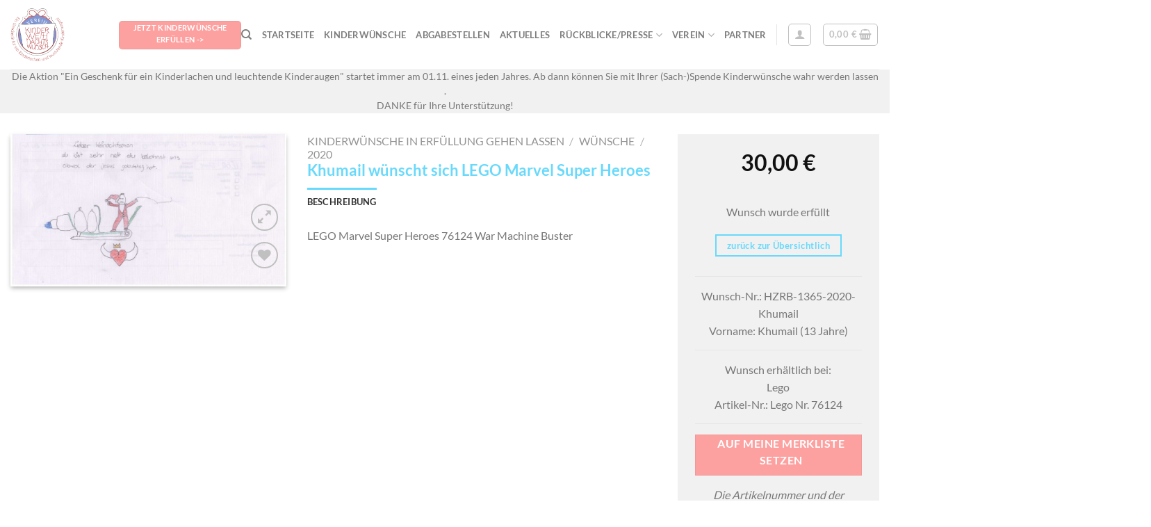

--- FILE ---
content_type: text/html; charset=UTF-8
request_url: https://www.kinderweihnachtswunsch.de/produkt/khumail-wuenscht-sich-lego-marvel-super-heroes/
body_size: 31830
content:
<!DOCTYPE html> <!--[if IE 9 ]> <html lang="de-DE" class="ie9 loading-site no-js"> <![endif]--> <!--[if IE 8 ]> <html lang="de-DE" class="ie8 loading-site no-js"> <![endif]--> <!--[if (gte IE 9)|!(IE)]><!--><html lang="de-DE" class="loading-site no-js"> <!--<![endif]--><head><meta charset="UTF-8" /><link rel="profile" href="http://gmpg.org/xfn/11" /><link rel="pingback" href="https://www.kinderweihnachtswunsch.de/xmlrpc.php" />   <title>Khumail wünscht sich LEGO Marvel Super Heroes &#8211; Kinderweihnachtswunsch</title><link rel="stylesheet" href="https://www.kinderweihnachtswunsch.de/wp-content/cache/min/1/ff0dc5331e0ef89f868e708f1b24a406.css" data-minify="1" /><meta name='robots' content='max-image-preview:large' /><meta name="viewport" content="width=device-width, initial-scale=1, maximum-scale=1" /><style id='global-styles-inline-css' type='text/css'>body{--wp--preset--color--black:#000;--wp--preset--color--cyan-bluish-gray:#abb8c3;--wp--preset--color--white:#fff;--wp--preset--color--pale-pink:#f78da7;--wp--preset--color--vivid-red:#cf2e2e;--wp--preset--color--luminous-vivid-orange:#ff6900;--wp--preset--color--luminous-vivid-amber:#fcb900;--wp--preset--color--light-green-cyan:#7bdcb5;--wp--preset--color--vivid-green-cyan:#00d084;--wp--preset--color--pale-cyan-blue:#8ed1fc;--wp--preset--color--vivid-cyan-blue:#0693e3;--wp--preset--color--vivid-purple:#9b51e0;--wp--preset--gradient--vivid-cyan-blue-to-vivid-purple:linear-gradient(135deg,rgba(6,147,227,1) 0%,rgb(155,81,224) 100%);--wp--preset--gradient--light-green-cyan-to-vivid-green-cyan:linear-gradient(135deg,rgb(122,220,180) 0%,rgb(0,208,130) 100%);--wp--preset--gradient--luminous-vivid-amber-to-luminous-vivid-orange:linear-gradient(135deg,rgba(252,185,0,1) 0%,rgba(255,105,0,1) 100%);--wp--preset--gradient--luminous-vivid-orange-to-vivid-red:linear-gradient(135deg,rgba(255,105,0,1) 0%,rgb(207,46,46) 100%);--wp--preset--gradient--very-light-gray-to-cyan-bluish-gray:linear-gradient(135deg,rgb(238,238,238) 0%,rgb(169,184,195) 100%);--wp--preset--gradient--cool-to-warm-spectrum:linear-gradient(135deg,rgb(74,234,220) 0%,rgb(151,120,209) 20%,rgb(207,42,186) 40%,rgb(238,44,130) 60%,rgb(251,105,98) 80%,rgb(254,248,76) 100%);--wp--preset--gradient--blush-light-purple:linear-gradient(135deg,rgb(255,206,236) 0%,rgb(152,150,240) 100%);--wp--preset--gradient--blush-bordeaux:linear-gradient(135deg,rgb(254,205,165) 0%,rgb(254,45,45) 50%,rgb(107,0,62) 100%);--wp--preset--gradient--luminous-dusk:linear-gradient(135deg,rgb(255,203,112) 0%,rgb(199,81,192) 50%,rgb(65,88,208) 100%);--wp--preset--gradient--pale-ocean:linear-gradient(135deg,rgb(255,245,203) 0%,rgb(182,227,212) 50%,rgb(51,167,181) 100%);--wp--preset--gradient--electric-grass:linear-gradient(135deg,rgb(202,248,128) 0%,rgb(113,206,126) 100%);--wp--preset--gradient--midnight:linear-gradient(135deg,rgb(2,3,129) 0%,rgb(40,116,252) 100%);--wp--preset--duotone--dark-grayscale:url('#wp-duotone-dark-grayscale');--wp--preset--duotone--grayscale:url('#wp-duotone-grayscale');--wp--preset--duotone--purple-yellow:url('#wp-duotone-purple-yellow');--wp--preset--duotone--blue-red:url('#wp-duotone-blue-red');--wp--preset--duotone--midnight:url('#wp-duotone-midnight');--wp--preset--duotone--magenta-yellow:url('#wp-duotone-magenta-yellow');--wp--preset--duotone--purple-green:url('#wp-duotone-purple-green');--wp--preset--duotone--blue-orange:url('#wp-duotone-blue-orange');--wp--preset--font-size--small:13px;--wp--preset--font-size--medium:20px;--wp--preset--font-size--large:36px;--wp--preset--font-size--x-large:42px}.has-black-color{color:var(--wp--preset--color--black)!important}.has-cyan-bluish-gray-color{color:var(--wp--preset--color--cyan-bluish-gray)!important}.has-white-color{color:var(--wp--preset--color--white)!important}.has-pale-pink-color{color:var(--wp--preset--color--pale-pink)!important}.has-vivid-red-color{color:var(--wp--preset--color--vivid-red)!important}.has-luminous-vivid-orange-color{color:var(--wp--preset--color--luminous-vivid-orange)!important}.has-luminous-vivid-amber-color{color:var(--wp--preset--color--luminous-vivid-amber)!important}.has-light-green-cyan-color{color:var(--wp--preset--color--light-green-cyan)!important}.has-vivid-green-cyan-color{color:var(--wp--preset--color--vivid-green-cyan)!important}.has-pale-cyan-blue-color{color:var(--wp--preset--color--pale-cyan-blue)!important}.has-vivid-cyan-blue-color{color:var(--wp--preset--color--vivid-cyan-blue)!important}.has-vivid-purple-color{color:var(--wp--preset--color--vivid-purple)!important}.has-black-background-color{background-color:var(--wp--preset--color--black)!important}.has-cyan-bluish-gray-background-color{background-color:var(--wp--preset--color--cyan-bluish-gray)!important}.has-white-background-color{background-color:var(--wp--preset--color--white)!important}.has-pale-pink-background-color{background-color:var(--wp--preset--color--pale-pink)!important}.has-vivid-red-background-color{background-color:var(--wp--preset--color--vivid-red)!important}.has-luminous-vivid-orange-background-color{background-color:var(--wp--preset--color--luminous-vivid-orange)!important}.has-luminous-vivid-amber-background-color{background-color:var(--wp--preset--color--luminous-vivid-amber)!important}.has-light-green-cyan-background-color{background-color:var(--wp--preset--color--light-green-cyan)!important}.has-vivid-green-cyan-background-color{background-color:var(--wp--preset--color--vivid-green-cyan)!important}.has-pale-cyan-blue-background-color{background-color:var(--wp--preset--color--pale-cyan-blue)!important}.has-vivid-cyan-blue-background-color{background-color:var(--wp--preset--color--vivid-cyan-blue)!important}.has-vivid-purple-background-color{background-color:var(--wp--preset--color--vivid-purple)!important}.has-black-border-color{border-color:var(--wp--preset--color--black)!important}.has-cyan-bluish-gray-border-color{border-color:var(--wp--preset--color--cyan-bluish-gray)!important}.has-white-border-color{border-color:var(--wp--preset--color--white)!important}.has-pale-pink-border-color{border-color:var(--wp--preset--color--pale-pink)!important}.has-vivid-red-border-color{border-color:var(--wp--preset--color--vivid-red)!important}.has-luminous-vivid-orange-border-color{border-color:var(--wp--preset--color--luminous-vivid-orange)!important}.has-luminous-vivid-amber-border-color{border-color:var(--wp--preset--color--luminous-vivid-amber)!important}.has-light-green-cyan-border-color{border-color:var(--wp--preset--color--light-green-cyan)!important}.has-vivid-green-cyan-border-color{border-color:var(--wp--preset--color--vivid-green-cyan)!important}.has-pale-cyan-blue-border-color{border-color:var(--wp--preset--color--pale-cyan-blue)!important}.has-vivid-cyan-blue-border-color{border-color:var(--wp--preset--color--vivid-cyan-blue)!important}.has-vivid-purple-border-color{border-color:var(--wp--preset--color--vivid-purple)!important}.has-vivid-cyan-blue-to-vivid-purple-gradient-background{background:var(--wp--preset--gradient--vivid-cyan-blue-to-vivid-purple)!important}.has-light-green-cyan-to-vivid-green-cyan-gradient-background{background:var(--wp--preset--gradient--light-green-cyan-to-vivid-green-cyan)!important}.has-luminous-vivid-amber-to-luminous-vivid-orange-gradient-background{background:var(--wp--preset--gradient--luminous-vivid-amber-to-luminous-vivid-orange)!important}.has-luminous-vivid-orange-to-vivid-red-gradient-background{background:var(--wp--preset--gradient--luminous-vivid-orange-to-vivid-red)!important}.has-very-light-gray-to-cyan-bluish-gray-gradient-background{background:var(--wp--preset--gradient--very-light-gray-to-cyan-bluish-gray)!important}.has-cool-to-warm-spectrum-gradient-background{background:var(--wp--preset--gradient--cool-to-warm-spectrum)!important}.has-blush-light-purple-gradient-background{background:var(--wp--preset--gradient--blush-light-purple)!important}.has-blush-bordeaux-gradient-background{background:var(--wp--preset--gradient--blush-bordeaux)!important}.has-luminous-dusk-gradient-background{background:var(--wp--preset--gradient--luminous-dusk)!important}.has-pale-ocean-gradient-background{background:var(--wp--preset--gradient--pale-ocean)!important}.has-electric-grass-gradient-background{background:var(--wp--preset--gradient--electric-grass)!important}.has-midnight-gradient-background{background:var(--wp--preset--gradient--midnight)!important}.has-small-font-size{font-size:var(--wp--preset--font-size--small)!important}.has-medium-font-size{font-size:var(--wp--preset--font-size--medium)!important}.has-large-font-size{font-size:var(--wp--preset--font-size--large)!important}.has-x-large-font-size{font-size:var(--wp--preset--font-size--x-large)!important}</style><style id='woocommerce-inline-inline-css' type='text/css'>.woocommerce form .form-row .required{visibility:visible}</style><style id='woocommerce-gzd-layout-inline-css' type='text/css'>.woocommerce-checkout .shop_table{background-color:#eee}p.woocommerce-shipping-destination{display:none}</style> <script type='text/javascript' src='https://www.kinderweihnachtswunsch.de/wp-includes/js/jquery/jquery.min.js?ver=3.6.0' id='jquery-core-js'></script> <link rel="canonical" href="https://www.kinderweihnachtswunsch.de/produkt/khumail-wuenscht-sich-lego-marvel-super-heroes/" /><style>.bg{opacity:0;transition:opacity 1s;-webkit-transition:opacity 1s}.bg-loaded{opacity:1}</style><!--[if IE]><link rel="stylesheet" type="text/css" href="https://www.kinderweihnachtswunsch.de/wp-content/themes/flatsome/assets/css/ie-fallback.css"><script src="//cdnjs.cloudflare.com/ajax/libs/html5shiv/3.6.1/html5shiv.js"></script><script>var head = document.getElementsByTagName('head')[0],style = document.createElement('style');style.type = 'text/css';style.styleSheet.cssText = ':before,:after{content:none !important';head.appendChild(style);setTimeout(function(){head.removeChild(style);}, 0);</script><script src="https://www.kinderweihnachtswunsch.de/wp-content/themes/flatsome/assets/libs/ie-flexibility.js"></script><![endif]--> <noscript><style>.woocommerce-product-gallery{opacity:1!important}</style></noscript><meta name="generator" content="Product Filter for WooCommerce"/><style id="custom-css" type="text/css">:root{--primary-color:#69d9fb}.full-width .ubermenu-nav,.container,.row{max-width:1570px}.row.row-collapse{max-width:1540px}.row.row-small{max-width:1562.5px}.row.row-large{max-width:1600px}.header-main{height:100px}#logo img{max-height:100px}#logo{width:126px}#logo img{padding:10px 0}.header-bottom{min-height:55px}.header-top{min-height:30px}.transparent .header-main{height:265px}.transparent #logo img{max-height:265px}.has-transparent+.page-title:first-of-type,.has-transparent+#main>.page-title,.has-transparent+#main>div>.page-title,.has-transparent+#main .page-header-wrapper:first-of-type .page-title{padding-top:315px}.transparent .header-wrapper{background-color:#ffffff!important}.transparent .top-divider{display:none}.header.show-on-scroll,.stuck .header-main{height:70px!important}.stuck #logo img{max-height:70px!important}.header-bg-color,.header-wrapper{background-color:#fff}.header-bottom{background-color:#f1f1f1}.header-main .nav>li>a{line-height:16px}.stuck .header-main .nav>li>a{line-height:50px}@media (max-width:549px){.header-main{height:70px}#logo img{max-height:70px}}.accordion-title.active,.has-icon-bg .icon .icon-inner,.logo a,.primary.is-underline,.primary.is-link,.badge-outline .badge-inner,.nav-outline>li.active>a,.nav-outline>li.active>a,.cart-icon strong,[data-color='primary'],.is-outline.primary{color:#69d9fb}[data-text-color="primary"]{color:#69d9fb!important}[data-text-bg="primary"]{background-color:#69d9fb}.scroll-to-bullets a,.featured-title,.label-new.menu-item>a:after,.nav-pagination>li>.current,.nav-pagination>li>span:hover,.nav-pagination>li>a:hover,.has-hover:hover .badge-outline .badge-inner,button[type="submit"],.button.wc-forward:not(.checkout):not(.checkout-button),.button.submit-button,.button.primary:not(.is-outline),.featured-table .title,.is-outline:hover,.has-icon:hover .icon-label,.nav-dropdown-bold .nav-column li>a:hover,.nav-dropdown.nav-dropdown-bold>li>a:hover,.nav-dropdown-bold.dark .nav-column li>a:hover,.nav-dropdown.nav-dropdown-bold.dark>li>a:hover,.is-outline:hover,.tagcloud a:hover,.grid-tools a,input[type='submit']:not(.is-form),.box-badge:hover .box-text,input.button.alt,.nav-box>li>a:hover,.nav-box>li.active>a,.nav-pills>li.active>a,.current-dropdown .cart-icon strong,.cart-icon:hover strong,.nav-line-bottom>li>a:before,.nav-line-grow>li>a:before,.nav-line>li>a:before,.banner,.header-top,.slider-nav-circle .flickity-prev-next-button:hover svg,.slider-nav-circle .flickity-prev-next-button:hover .arrow,.primary.is-outline:hover,.button.primary:not(.is-outline),input[type='submit'].primary,input[type='submit'].primary,input[type='reset'].button,input[type='button'].primary,.badge-inner{background-color:#69d9fb}.nav-vertical.nav-tabs>li.active>a,.scroll-to-bullets a.active,.nav-pagination>li>.current,.nav-pagination>li>span:hover,.nav-pagination>li>a:hover,.has-hover:hover .badge-outline .badge-inner,.accordion-title.active,.featured-table,.is-outline:hover,.tagcloud a:hover,blockquote,.has-border,.cart-icon strong:after,.cart-icon strong,.blockUI:before,.processing:before,.loading-spin,.slider-nav-circle .flickity-prev-next-button:hover svg,.slider-nav-circle .flickity-prev-next-button:hover .arrow,.primary.is-outline:hover{border-color:#69d9fb}.nav-tabs>li.active>a{border-top-color:#69d9fb}.widget_shopping_cart_content .blockUI.blockOverlay:before{border-left-color:#69d9fb}.woocommerce-checkout-review-order .blockUI.blockOverlay:before{border-left-color:#69d9fb}.slider .flickity-prev-next-button:hover svg,.slider .flickity-prev-next-button:hover .arrow{fill:#69d9fb}[data-icon-label]:after,.secondary.is-underline:hover,.secondary.is-outline:hover,.icon-label,.button.secondary:not(.is-outline),.button.alt:not(.is-outline),.badge-inner.on-sale,.button.checkout,.single_add_to_cart_button,.current .breadcrumb-step{background-color:#fda1a0}[data-text-bg="secondary"]{background-color:#fda1a0}.secondary.is-underline,.secondary.is-link,.secondary.is-outline,.stars a.active,.star-rating:before,.woocommerce-page .star-rating:before,.star-rating span:before,.color-secondary{color:#fda1a0}[data-text-color="secondary"]{color:#fda1a0!important}.secondary.is-outline:hover{border-color:#fda1a0}body{font-size:100%}body{font-family:"Lato",sans-serif}body{font-weight:400}.nav>li>a{font-family:"Lato",sans-serif}.mobile-sidebar-levels-2 .nav>li>ul>li>a{font-family:"Lato",sans-serif}.nav>li>a{font-weight:700}.mobile-sidebar-levels-2 .nav>li>ul>li>a{font-weight:700}h1,h2,h3,h4,h5,h6,.heading-font,.off-canvas-center .nav-sidebar.nav-vertical>li>a{font-family:"Lato",sans-serif}h1,h2,h3,h4,h5,h6,.heading-font,.banner h1,.banner h2{font-weight:700}h1,h2,h3,h4,h5,h6,.heading-font{color:#69d9fb}.alt-font{font-family:"Dancing Script",sans-serif}.alt-font{font-weight:400!important}a{color:#555}.shop-page-title.featured-title .title-overlay{background-color:rgba(10,10,10,.15)}.current .breadcrumb-step,[data-icon-label]:after,.button#place_order,.button.checkout,.checkout-button,.single_add_to_cart_button.button{background-color:#87c675!important}.products.has-equal-box-heights .box-image{padding-top:50%}.shop-page-title.featured-title .title-bg{background-image:url(https://www.kinderweihnachtswunsch.de/wp-content/uploads/2020/10/shop-banner-2.jpg)}.shop-page-title.featured-title .title-bg{background-image:url(https://www.kinderweihnachtswunsch.de/wp-content/uploads/2020/10/HZR-9-Khumail-e1603740222210.jpg)!important}@media screen and (min-width:550px){.products .box-vertical .box-image{min-width:500px!important;width:500px!important}}.footer-2{background-color:#fff}.absolute-footer,html{background-color:#fff}.label-new.menu-item>a:after{content:"Neu"}.label-hot.menu-item>a:after{content:"Hot"}.label-sale.menu-item>a:after{content:"Ausverkauf"}.label-popular.menu-item>a:after{content:"Beliebt"}</style><style type="text/css" id="wp-custom-css">.related-products-wrapper h3{margin-left:45%;margin-bottom:50px}.box-text .product-title{font-size:130%}.box-image .out-of-stock-label{top:60%;color:green}.woocommerce-shipping-totals{display:none!important}.shop-page-title .featured-title .title-bg{height:500px!important}.shop-page-title .page-title-inner{min-height:400px}.bg-fill{background-size:cover!important;background-repeat:no-repeat!important;background-position:20% 80%!important}.shop-page-title .woocommerce-breadcrumb{display:none}.box-excerpt{display:block;width:100%}.box-text .button{font-size:80%;border-radius:5px;width:100%}.related .box-image{padding-top:50%}#shop-sidebar{margin-top:40px}#shop-sidebar aside{padding:10px 15px;border:1px solid #ededed}</style><style id="infinite-scroll-css" type="text/css">.page-load-status,.archive .woocommerce-pagination{display:none}</style><noscript><style id="rocket-lazyload-nojs-css">.rll-youtube-player,[data-lazy-src]{display:none!important}</style></noscript></head><body class="product-template-default single single-product postid-1365 theme-flatsome woocommerce woocommerce-page woocommerce-no-js lightbox nav-dropdown-has-arrow parallax-mobile"> <svg xmlns="http://www.w3.org/2000/svg" viewBox="0 0 0 0" width="0" height="0" focusable="false" role="none" style="visibility: hidden; position: absolute; left: -9999px; overflow: hidden;" ><defs><filter id="wp-duotone-dark-grayscale"><feColorMatrix color-interpolation-filters="sRGB" type="matrix" values=" .299 .587 .114 0 0 .299 .587 .114 0 0 .299 .587 .114 0 0 .299 .587 .114 0 0 " /><feComponentTransfer color-interpolation-filters="sRGB" ><feFuncR type="table" tableValues="0 0.49803921568627" /><feFuncG type="table" tableValues="0 0.49803921568627" /><feFuncB type="table" tableValues="0 0.49803921568627" /><feFuncA type="table" tableValues="1 1" /></feComponentTransfer><feComposite in2="SourceGraphic" operator="in" /></filter></defs></svg><svg xmlns="http://www.w3.org/2000/svg" viewBox="0 0 0 0" width="0" height="0" focusable="false" role="none" style="visibility: hidden; position: absolute; left: -9999px; overflow: hidden;" ><defs><filter id="wp-duotone-grayscale"><feColorMatrix color-interpolation-filters="sRGB" type="matrix" values=" .299 .587 .114 0 0 .299 .587 .114 0 0 .299 .587 .114 0 0 .299 .587 .114 0 0 " /><feComponentTransfer color-interpolation-filters="sRGB" ><feFuncR type="table" tableValues="0 1" /><feFuncG type="table" tableValues="0 1" /><feFuncB type="table" tableValues="0 1" /><feFuncA type="table" tableValues="1 1" /></feComponentTransfer><feComposite in2="SourceGraphic" operator="in" /></filter></defs></svg><svg xmlns="http://www.w3.org/2000/svg" viewBox="0 0 0 0" width="0" height="0" focusable="false" role="none" style="visibility: hidden; position: absolute; left: -9999px; overflow: hidden;" ><defs><filter id="wp-duotone-purple-yellow"><feColorMatrix color-interpolation-filters="sRGB" type="matrix" values=" .299 .587 .114 0 0 .299 .587 .114 0 0 .299 .587 .114 0 0 .299 .587 .114 0 0 " /><feComponentTransfer color-interpolation-filters="sRGB" ><feFuncR type="table" tableValues="0.54901960784314 0.98823529411765" /><feFuncG type="table" tableValues="0 1" /><feFuncB type="table" tableValues="0.71764705882353 0.25490196078431" /><feFuncA type="table" tableValues="1 1" /></feComponentTransfer><feComposite in2="SourceGraphic" operator="in" /></filter></defs></svg><svg xmlns="http://www.w3.org/2000/svg" viewBox="0 0 0 0" width="0" height="0" focusable="false" role="none" style="visibility: hidden; position: absolute; left: -9999px; overflow: hidden;" ><defs><filter id="wp-duotone-blue-red"><feColorMatrix color-interpolation-filters="sRGB" type="matrix" values=" .299 .587 .114 0 0 .299 .587 .114 0 0 .299 .587 .114 0 0 .299 .587 .114 0 0 " /><feComponentTransfer color-interpolation-filters="sRGB" ><feFuncR type="table" tableValues="0 1" /><feFuncG type="table" tableValues="0 0.27843137254902" /><feFuncB type="table" tableValues="0.5921568627451 0.27843137254902" /><feFuncA type="table" tableValues="1 1" /></feComponentTransfer><feComposite in2="SourceGraphic" operator="in" /></filter></defs></svg><svg xmlns="http://www.w3.org/2000/svg" viewBox="0 0 0 0" width="0" height="0" focusable="false" role="none" style="visibility: hidden; position: absolute; left: -9999px; overflow: hidden;" ><defs><filter id="wp-duotone-midnight"><feColorMatrix color-interpolation-filters="sRGB" type="matrix" values=" .299 .587 .114 0 0 .299 .587 .114 0 0 .299 .587 .114 0 0 .299 .587 .114 0 0 " /><feComponentTransfer color-interpolation-filters="sRGB" ><feFuncR type="table" tableValues="0 0" /><feFuncG type="table" tableValues="0 0.64705882352941" /><feFuncB type="table" tableValues="0 1" /><feFuncA type="table" tableValues="1 1" /></feComponentTransfer><feComposite in2="SourceGraphic" operator="in" /></filter></defs></svg><svg xmlns="http://www.w3.org/2000/svg" viewBox="0 0 0 0" width="0" height="0" focusable="false" role="none" style="visibility: hidden; position: absolute; left: -9999px; overflow: hidden;" ><defs><filter id="wp-duotone-magenta-yellow"><feColorMatrix color-interpolation-filters="sRGB" type="matrix" values=" .299 .587 .114 0 0 .299 .587 .114 0 0 .299 .587 .114 0 0 .299 .587 .114 0 0 " /><feComponentTransfer color-interpolation-filters="sRGB" ><feFuncR type="table" tableValues="0.78039215686275 1" /><feFuncG type="table" tableValues="0 0.94901960784314" /><feFuncB type="table" tableValues="0.35294117647059 0.47058823529412" /><feFuncA type="table" tableValues="1 1" /></feComponentTransfer><feComposite in2="SourceGraphic" operator="in" /></filter></defs></svg><svg xmlns="http://www.w3.org/2000/svg" viewBox="0 0 0 0" width="0" height="0" focusable="false" role="none" style="visibility: hidden; position: absolute; left: -9999px; overflow: hidden;" ><defs><filter id="wp-duotone-purple-green"><feColorMatrix color-interpolation-filters="sRGB" type="matrix" values=" .299 .587 .114 0 0 .299 .587 .114 0 0 .299 .587 .114 0 0 .299 .587 .114 0 0 " /><feComponentTransfer color-interpolation-filters="sRGB" ><feFuncR type="table" tableValues="0.65098039215686 0.40392156862745" /><feFuncG type="table" tableValues="0 1" /><feFuncB type="table" tableValues="0.44705882352941 0.4" /><feFuncA type="table" tableValues="1 1" /></feComponentTransfer><feComposite in2="SourceGraphic" operator="in" /></filter></defs></svg><svg xmlns="http://www.w3.org/2000/svg" viewBox="0 0 0 0" width="0" height="0" focusable="false" role="none" style="visibility: hidden; position: absolute; left: -9999px; overflow: hidden;" ><defs><filter id="wp-duotone-blue-orange"><feColorMatrix color-interpolation-filters="sRGB" type="matrix" values=" .299 .587 .114 0 0 .299 .587 .114 0 0 .299 .587 .114 0 0 .299 .587 .114 0 0 " /><feComponentTransfer color-interpolation-filters="sRGB" ><feFuncR type="table" tableValues="0.098039215686275 1" /><feFuncG type="table" tableValues="0 0.66274509803922" /><feFuncB type="table" tableValues="0.84705882352941 0.41960784313725" /><feFuncA type="table" tableValues="1 1" /></feComponentTransfer><feComposite in2="SourceGraphic" operator="in" /></filter></defs></svg> <a class="skip-link screen-reader-text" href="#main">Skip to content</a><div id="wrapper"><header id="header" class="header has-sticky sticky-jump"><div class="header-wrapper"><div id="masthead" class="header-main "><div class="header-inner flex-row container logo-left medium-logo-center" role="navigation"><div id="logo" class="flex-col logo"> <a href="https://www.kinderweihnachtswunsch.de/" title="Kinderweihnachtswunsch - Kinderwünsche in Erfüllung gehen lassen" rel="home"> <img width="126" height="100" src="data:image/svg+xml,%3Csvg%20xmlns='http://www.w3.org/2000/svg'%20viewBox='0%200%20126%20100'%3E%3C/svg%3E" class="header_logo header-logo" alt="Kinderweihnachtswunsch" data-lazy-src="https://www.kinderweihnachtswunsch.de/wp-content/uploads/2020/08/Bildschirmfoto-2020-08-18-um-15.40.22.png"/><noscript><img width="126" height="100" src="https://www.kinderweihnachtswunsch.de/wp-content/uploads/2020/08/Bildschirmfoto-2020-08-18-um-15.40.22.png" class="header_logo header-logo" alt="Kinderweihnachtswunsch"/></noscript><img width="126" height="100" src="data:image/svg+xml,%3Csvg%20xmlns='http://www.w3.org/2000/svg'%20viewBox='0%200%20126%20100'%3E%3C/svg%3E" class="header-logo-dark" alt="Kinderweihnachtswunsch" data-lazy-src="https://www.kinderweihnachtswunsch.de/wp-content/uploads/2020/08/Bildschirmfoto-2020-08-18-um-15.40.22.png"/><noscript><img width="126" height="100" src="https://www.kinderweihnachtswunsch.de/wp-content/uploads/2020/08/Bildschirmfoto-2020-08-18-um-15.40.22.png" class="header-logo-dark" alt="Kinderweihnachtswunsch"/></noscript></a></div><div class="flex-col show-for-medium flex-left"><ul class="mobile-nav nav nav-left "><li class="nav-icon has-icon"> <a href="#" data-open="#main-menu" data-pos="left" data-bg="main-menu-overlay" data-color="" class="is-small" aria-label="Menu" aria-controls="main-menu" aria-expanded="false"> <i class="icon-menu" ></i> </a></li></ul></div><div class="flex-col hide-for-medium flex-left flex-grow"><ul class="header-nav header-nav-main nav nav-left nav-uppercase" ><li class="html header-button-1"><div class="header-button"> <a href="https://www.kinderweihnachtswunsch.de/kinderwuensche/?instock_products=in" class="button secondary is-small" style="border-radius:5px;"> <span>Jetzt Kinderwünsche erfüllen -></span> </a></div></li></ul></div><div class="flex-col hide-for-medium flex-right"><ul class="header-nav header-nav-main nav nav-right nav-uppercase"><li class="header-search header-search-dropdown has-icon has-dropdown menu-item-has-children"> <a href="#" aria-label="Suche" class="is-small"><i class="icon-search" ></i></a><ul class="nav-dropdown nav-dropdown-default"><li class="header-search-form search-form html relative has-icon"><div class="header-search-form-wrapper"><div class="searchform-wrapper ux-search-box relative is-normal"><form role="search" method="get" class="searchform" action="https://www.kinderweihnachtswunsch.de/"><div class="flex-row relative"><div class="flex-col flex-grow"> <label class="screen-reader-text" for="woocommerce-product-search-field-0">Suche nach:</label> <input type="search" id="woocommerce-product-search-field-0" class="search-field mb-0" placeholder="Suche&hellip;" value="" name="s" /> <input type="hidden" name="post_type" value="product" /></div><div class="flex-col"> <button type="submit" value="Suche" class="ux-search-submit submit-button secondary button icon mb-0"> <i class="icon-search" ></i> </button></div></div><div class="live-search-results text-left z-top"></div></form></div></div></li></ul></li><li id="menu-item-99" class="menu-item menu-item-type-post_type menu-item-object-page menu-item-home menu-item-99"><a href="https://www.kinderweihnachtswunsch.de/" class="nav-top-link">Startseite</a></li><li id="menu-item-1318" class="menu-item menu-item-type-custom menu-item-object-custom menu-item-1318"><a href="https://www.kinderweihnachtswunsch.de/kinderwuensche/?instock_products=in" class="nav-top-link">Kinderwünsche</a></li><li id="menu-item-97" class="menu-item menu-item-type-post_type menu-item-object-page menu-item-97"><a href="https://www.kinderweihnachtswunsch.de/abgabestellen/" class="nav-top-link">Abgabestellen</a></li><li id="menu-item-1120" class="menu-item menu-item-type-post_type menu-item-object-page menu-item-1120"><a href="https://www.kinderweihnachtswunsch.de/aktuelles/" class="nav-top-link">Aktuelles</a></li><li id="menu-item-1119" class="menu-item menu-item-type-post_type menu-item-object-page menu-item-has-children menu-item-1119 has-dropdown"><a href="https://www.kinderweihnachtswunsch.de/rueckblicke-presse/" class="nav-top-link">Rückblicke/Presse<i class="icon-angle-down" ></i></a><ul class="sub-menu nav-dropdown nav-dropdown-default"><li id="menu-item-1138" class="menu-item menu-item-type-post_type menu-item-object-page menu-item-1138"><a href="https://www.kinderweihnachtswunsch.de/10-jahre-verein-kinderweihnachtswunsch/">10 Jahre Verein Kinderweihnachtswunsch</a></li></ul></li><li id="menu-item-119" class="menu-item menu-item-type-post_type menu-item-object-page menu-item-has-children menu-item-119 has-dropdown"><a href="https://www.kinderweihnachtswunsch.de/verein/" class="nav-top-link">Verein<i class="icon-angle-down" ></i></a><ul class="sub-menu nav-dropdown nav-dropdown-default"><li id="menu-item-337" class="menu-item menu-item-type-post_type menu-item-object-page menu-item-337"><a href="https://www.kinderweihnachtswunsch.de/vorstand/">Vorstand</a></li></ul></li><li id="menu-item-3238" class="menu-item menu-item-type-post_type menu-item-object-page menu-item-3238"><a href="https://www.kinderweihnachtswunsch.de/partner/" class="nav-top-link">Partner</a></li><li class="header-divider"></li><li class="account-item has-icon " ><div class="header-button"> <a href="https://www.kinderweihnachtswunsch.de/mein-konto/" class="nav-top-link nav-top-not-logged-in icon button round is-outline is-small" > <i class="icon-user" ></i> </a></div></li><li class="cart-item has-icon"><div class="header-button"> <a href="https://www.kinderweihnachtswunsch.de/warenkorb/" class="header-cart-link off-canvas-toggle nav-top-link icon button round is-outline is-small" data-open="#cart-popup" data-class="off-canvas-cart" title="Wunscherfüllung" data-pos="right"> <span class="header-cart-title"> <span class="cart-price"><span class="woocommerce-Price-amount amount"><bdi>0,00&nbsp;<span class="woocommerce-Price-currencySymbol">&euro;</span></bdi></span></span> </span> <i class="icon-shopping-basket" data-icon-label="0"> </i> </a></div><div id="cart-popup" class="mfp-hide widget_shopping_cart"><div class="cart-popup-inner inner-padding"><div class="cart-popup-title text-center"><h4 class="uppercase">Wunscherfüllung</h4><div class="is-divider"></div></div><div class="widget_shopping_cart_content"><p class="woocommerce-mini-cart__empty-message">Es befinden sich keine Produkte im Warenkorb.</p></div><div class="cart-sidebar-content relative"><a href="https://www.kinderweihnachtswunsch.de/kinderwuensche/?instock_products=in'" class="button is-small" style="width:100%">Weiter Wünsche erfüllen</a><br><br>Liebe Spender, hin und wieder kommt es vor, dass der Wunsch des Kindes/des Jugendlichen weniger als 30,00 € kostet, gerne können Sie dann noch etwas hinzufügen (z.B. etwas passendes zum Wunsch oder Süßigkeiten). <br><br> Bitte beachten Sie auch, dass die Angaben "erhältlich bei" nur als Orientierung für Sie dienen, und Sie das Geschenk selbstverständlich bei dem Händler vor Ort bzw. Händler Ihrer Wahl einkaufen können.<br><br></div><div class="payment-icons inline-block"><div class="payment-icon"><svg version="1.1" xmlns="http://www.w3.org/2000/svg" xmlns:xlink="http://www.w3.org/1999/xlink" viewBox="0 0 64 32"> <path d="M8.498 23.915h-1.588l1.322-5.127h-1.832l0.286-1.099h5.259l-0.287 1.099h-1.837l-1.323 5.127zM13.935 21.526l-0.62 2.389h-1.588l1.608-6.226h1.869c0.822 0 1.44 0.145 1.853 0.435 0.412 0.289 0.62 0.714 0.62 1.273 0 0.449-0.145 0.834-0.432 1.156-0.289 0.322-0.703 0.561-1.245 0.717l1.359 2.645h-1.729l-1.077-2.389h-0.619zM14.21 20.452h0.406c0.454 0 0.809-0.081 1.062-0.243s0.38-0.409 0.38-0.741c0-0.233-0.083-0.407-0.248-0.523s-0.424-0.175-0.778-0.175h-0.385l-0.438 1.682zM22.593 22.433h-2.462l-0.895 1.482h-1.666l3.987-6.252h1.942l0.765 6.252h-1.546l-0.125-1.482zM22.515 21.326l-0.134-1.491c-0.035-0.372-0.052-0.731-0.052-1.077v-0.154c-0.153 0.34-0.342 0.701-0.567 1.081l-0.979 1.64h1.732zM31.663 23.915h-1.78l-1.853-4.71h-0.032l-0.021 0.136c-0.111 0.613-0.226 1.161-0.343 1.643l-0.755 2.93h-1.432l1.608-6.226h1.859l1.77 4.586h0.021c0.042-0.215 0.109-0.524 0.204-0.924s0.406-1.621 0.937-3.662h1.427l-1.609 6.225zM38.412 22.075c0 0.593-0.257 1.062-0.771 1.407s-1.21 0.517-2.088 0.517c-0.768 0-1.386-0.128-1.853-0.383v-1.167c0.669 0.307 1.291 0.46 1.863 0.46 0.389 0 0.693-0.060 0.911-0.181s0.328-0.285 0.328-0.495c0-0.122-0.024-0.229-0.071-0.322s-0.114-0.178-0.2-0.257c-0.088-0.079-0.303-0.224-0.646-0.435-0.479-0.28-0.817-0.559-1.011-0.835-0.195-0.275-0.292-0.572-0.292-0.89 0-0.366 0.108-0.693 0.323-0.982 0.214-0.288 0.522-0.512 0.918-0.673 0.398-0.16 0.854-0.24 1.372-0.24 0.753 0 1.442 0.14 2.067 0.421l-0.567 0.993c-0.541-0.21-1.041-0.316-1.499-0.316-0.289 0-0.525 0.064-0.708 0.192-0.185 0.128-0.276 0.297-0.276 0.506 0 0.173 0.057 0.325 0.172 0.454 0.114 0.129 0.371 0.3 0.771 0.513 0.419 0.227 0.733 0.477 0.942 0.752 0.21 0.273 0.314 0.593 0.314 0.959zM41.266 23.915h-1.588l1.608-6.226h4.238l-0.281 1.082h-2.645l-0.412 1.606h2.463l-0.292 1.077h-2.463l-0.63 2.461zM49.857 23.915h-4.253l1.608-6.226h4.259l-0.281 1.082h-2.666l-0.349 1.367h2.484l-0.286 1.081h-2.484l-0.417 1.606h2.666l-0.28 1.091zM53.857 21.526l-0.62 2.389h-1.588l1.608-6.226h1.869c0.822 0 1.44 0.145 1.853 0.435s0.62 0.714 0.62 1.273c0 0.449-0.145 0.834-0.432 1.156-0.289 0.322-0.703 0.561-1.245 0.717l1.359 2.645h-1.729l-1.077-2.389h-0.619zM54.133 20.452h0.406c0.454 0 0.809-0.081 1.062-0.243s0.38-0.409 0.38-0.741c0-0.233-0.083-0.407-0.248-0.523s-0.424-0.175-0.778-0.175h-0.385l-0.438 1.682zM30.072 8.026c0.796 0 1.397 0.118 1.804 0.355s0.61 0.591 0.61 1.061c0 0.436-0.144 0.796-0.433 1.080-0.289 0.283-0.699 0.472-1.231 0.564v0.026c0.348 0.076 0.625 0.216 0.831 0.421 0.207 0.205 0.31 0.467 0.31 0.787 0 0.666-0.266 1.179-0.797 1.539s-1.267 0.541-2.206 0.541h-2.72l1.611-6.374h2.221zM28.111 13.284h0.938c0.406 0 0.726-0.084 0.957-0.253s0.347-0.403 0.347-0.701c0-0.471-0.317-0.707-0.954-0.707h-0.86l-0.428 1.661zM28.805 10.55h0.776c0.421 0 0.736-0.071 0.946-0.212s0.316-0.344 0.316-0.608c0-0.398-0.296-0.598-0.886-0.598h-0.792l-0.36 1.418zM37.242 12.883h-2.466l-0.897 1.517h-1.669l3.993-6.4h1.945l0.766 6.4h-1.548l-0.125-1.517zM37.163 11.749l-0.135-1.526c-0.035-0.381-0.053-0.748-0.053-1.103v-0.157c-0.153 0.349-0.342 0.718-0.568 1.107l-0.98 1.679h1.736zM46.325 14.4h-1.782l-1.856-4.822h-0.032l-0.021 0.14c-0.111 0.628-0.226 1.188-0.344 1.683l-0.756 3h-1.434l1.611-6.374h1.861l1.773 4.695h0.021c0.042-0.22 0.11-0.536 0.203-0.946s0.406-1.66 0.938-3.749h1.428l-1.611 6.374zM54.1 14.4h-1.763l-1.099-2.581-0.652 0.305-0.568 2.276h-1.59l1.611-6.374h1.596l-0.792 3.061 0.824-0.894 2.132-2.166h1.882l-3.097 3.052 1.517 3.322zM23.040 8.64c0-0.353-0.287-0.64-0.64-0.64h-14.080c-0.353 0-0.64 0.287-0.64 0.64v0c0 0.353 0.287 0.64 0.64 0.64h14.080c0.353 0 0.64-0.287 0.64-0.64v0zM19.2 11.2c0-0.353-0.287-0.64-0.64-0.64h-10.24c-0.353 0-0.64 0.287-0.64 0.64v0c0 0.353 0.287 0.64 0.64 0.64h10.24c0.353 0 0.64-0.287 0.64-0.64v0zM15.36 13.76c0-0.353-0.287-0.64-0.64-0.64h-6.4c-0.353 0-0.64 0.287-0.64 0.64v0c0 0.353 0.287 0.64 0.64 0.64h6.4c0.353 0 0.64-0.287 0.64-0.64v0z"></path> </svg></div><div class="payment-icon"><svg version="1.1" xmlns="http://www.w3.org/2000/svg" xmlns:xlink="http://www.w3.org/1999/xlink" viewBox="0 0 64 32"> <path d="M35.255 12.078h-2.396c-0.229 0-0.444 0.114-0.572 0.303l-3.306 4.868-1.4-4.678c-0.088-0.292-0.358-0.493-0.663-0.493h-2.355c-0.284 0-0.485 0.28-0.393 0.548l2.638 7.745-2.481 3.501c-0.195 0.275 0.002 0.655 0.339 0.655h2.394c0.227 0 0.439-0.111 0.569-0.297l7.968-11.501c0.191-0.275-0.006-0.652-0.341-0.652zM19.237 16.718c-0.23 1.362-1.311 2.276-2.691 2.276-0.691 0-1.245-0.223-1.601-0.644-0.353-0.417-0.485-1.012-0.374-1.674 0.214-1.35 1.313-2.294 2.671-2.294 0.677 0 1.227 0.225 1.589 0.65 0.365 0.428 0.509 1.027 0.404 1.686zM22.559 12.078h-2.384c-0.204 0-0.378 0.148-0.41 0.351l-0.104 0.666-0.166-0.241c-0.517-0.749-1.667-1-2.817-1-2.634 0-4.883 1.996-5.321 4.796-0.228 1.396 0.095 2.731 0.888 3.662 0.727 0.856 1.765 1.212 3.002 1.212 2.123 0 3.3-1.363 3.3-1.363l-0.106 0.662c-0.040 0.252 0.155 0.479 0.41 0.479h2.147c0.341 0 0.63-0.247 0.684-0.584l1.289-8.161c0.040-0.251-0.155-0.479-0.41-0.479zM8.254 12.135c-0.272 1.787-1.636 1.787-2.957 1.787h-0.751l0.527-3.336c0.031-0.202 0.205-0.35 0.41-0.35h0.345c0.899 0 1.747 0 2.185 0.511 0.262 0.307 0.341 0.761 0.242 1.388zM7.68 7.473h-4.979c-0.341 0-0.63 0.248-0.684 0.584l-2.013 12.765c-0.040 0.252 0.155 0.479 0.41 0.479h2.378c0.34 0 0.63-0.248 0.683-0.584l0.543-3.444c0.053-0.337 0.343-0.584 0.683-0.584h1.575c3.279 0 5.172-1.587 5.666-4.732 0.223-1.375 0.009-2.456-0.635-3.212-0.707-0.832-1.962-1.272-3.628-1.272zM60.876 7.823l-2.043 12.998c-0.040 0.252 0.155 0.479 0.41 0.479h2.055c0.34 0 0.63-0.248 0.683-0.584l2.015-12.765c0.040-0.252-0.155-0.479-0.41-0.479h-2.299c-0.205 0.001-0.379 0.148-0.41 0.351zM54.744 16.718c-0.23 1.362-1.311 2.276-2.691 2.276-0.691 0-1.245-0.223-1.601-0.644-0.353-0.417-0.485-1.012-0.374-1.674 0.214-1.35 1.313-2.294 2.671-2.294 0.677 0 1.227 0.225 1.589 0.65 0.365 0.428 0.509 1.027 0.404 1.686zM58.066 12.078h-2.384c-0.204 0-0.378 0.148-0.41 0.351l-0.104 0.666-0.167-0.241c-0.516-0.749-1.667-1-2.816-1-2.634 0-4.883 1.996-5.321 4.796-0.228 1.396 0.095 2.731 0.888 3.662 0.727 0.856 1.765 1.212 3.002 1.212 2.123 0 3.3-1.363 3.3-1.363l-0.106 0.662c-0.040 0.252 0.155 0.479 0.41 0.479h2.147c0.341 0 0.63-0.247 0.684-0.584l1.289-8.161c0.040-0.252-0.156-0.479-0.41-0.479zM43.761 12.135c-0.272 1.787-1.636 1.787-2.957 1.787h-0.751l0.527-3.336c0.031-0.202 0.205-0.35 0.41-0.35h0.345c0.899 0 1.747 0 2.185 0.511 0.261 0.307 0.34 0.761 0.241 1.388zM43.187 7.473h-4.979c-0.341 0-0.63 0.248-0.684 0.584l-2.013 12.765c-0.040 0.252 0.156 0.479 0.41 0.479h2.554c0.238 0 0.441-0.173 0.478-0.408l0.572-3.619c0.053-0.337 0.343-0.584 0.683-0.584h1.575c3.279 0 5.172-1.587 5.666-4.732 0.223-1.375 0.009-2.456-0.635-3.212-0.707-0.832-1.962-1.272-3.627-1.272z"></path> </svg></div><div class="payment-icon"><svg version="1.1" xmlns="http://www.w3.org/2000/svg" xmlns:xlink="http://www.w3.org/1999/xlink" viewBox="0 0 64 32"> <path d="M17.889 6.367c-0.166 0.122-0.335 0.241-0.499 0.368-0.628 0.488-1.194 1.043-1.636 1.706-0.206 0.31-0.461 0.412-0.813 0.41-1.212-0.009-2.425 0.008-3.637-0.010-0.449-0.007-0.772 0.142-1.018 0.52-0.115 0.178-0.122 0.326-0.025 0.492 0.152 0.26 0.369 0.439 0.663 0.53 0.445 0.138 0.883 0.297 1.327 0.433 1.055 0.323 1.477 1.539 1.228 2.427-0.21 0.747-0.409 1.492-0.866 2.132-0.477 0.669-1.075 1.171-1.855 1.488-0.732 0.297-1.469 0.415-2.25 0.47-2.422 0.172-4.845 0.029-7.267 0.081-0.204 0.005-0.409 0.001-0.651 0.001 0.173-0.498 0.33-0.967 0.499-1.432 0.125-0.348 0.28-0.686 0.389-1.039 0.070-0.225 0.204-0.317 0.417-0.328 0.129-0.007 0.259-0.004 0.388-0.004 2.102 0 4.204 0.003 6.305-0.005 0.237-0.001 0.481-0.042 0.71-0.106 0.346-0.097 0.526-0.354 0.564-0.709 0.040-0.371-0.189-0.577-0.483-0.703-0.308-0.133-0.632-0.246-0.959-0.323-0.512-0.121-0.956-0.348-1.367-0.677-0.58-0.466-0.711-1.094-0.547-1.741 0.266-1.045 0.665-2.051 1.391-2.881 0.398-0.455 0.887-0.757 1.471-0.959 0.629-0.218 1.265-0.243 1.907-0.248 2.102-0.013 4.203-0.007 6.305-0.006 0.093 0 0.188 0.017 0.281 0.026 0.010 0.029 0.017 0.058 0.025 0.088zM42.273 17.414c0.28-0.762 0.533-1.436 0.776-2.112 0.271-0.756 0.527-1.517 0.801-2.272 0.175-0.481 0.38-0.952 0.559-1.432 0.184-0.495 0.348-0.999 0.53-1.495 0.354-0.964 0.715-1.925 1.073-2.888 0.089-0.24 0.182-0.479 0.255-0.724 0.058-0.193 0.184-0.243 0.365-0.241 0.34 0.006 0.679 0 1.019 0.002 1.003 0.006 2.006 0.005 3.008 0.025 0.699 0.014 1.388 0.12 1.999 0.486 0.649 0.388 0.956 0.985 0.907 1.74-0.116 1.764-1.059 2.963-2.594 3.749-0.157 0.081-0.315 0.163-0.468 0.25-0.307 0.174-0.287 0.186-0.146 0.52 0.218 0.516 0.406 1.044 0.59 1.573 0.122 0.349 0.218 0.707 0.316 1.064 0.136 0.495 0.265 0.991 0.392 1.489 0.015 0.059 0.002 0.125 0.002 0.184-0.361 0.104-3.020 0.116-3.484 0.015-0.177-0.741-0.358-1.489-0.532-2.238-0.083-0.359-0.139-0.724-0.233-1.081-0.028-0.108-0.141-0.193-0.215-0.289-0.088 0.079-0.219 0.142-0.257 0.241-0.255 0.659-0.489 1.327-0.733 1.991-0.15 0.405-0.31 0.806-0.459 1.212-0.058 0.159-0.164 0.23-0.329 0.23-1.016 0.001-2.033 0.001-3.14 0.001zM49.304 8.422c-0.004 0.015-0.007 0.031-0.011 0.047-0.081 0-0.162 0.008-0.241-0.001-0.335-0.037-0.522 0.084-0.635 0.428-0.229 0.697-0.516 1.374-0.773 2.062-0.079 0.211-0.020 0.306 0.198 0.335 1.411 0.186 2.337-0.684 2.584-1.896 0.075-0.367-0.047-0.629-0.392-0.792-0.223-0.104-0.486-0.125-0.731-0.183zM21.603 6.068c0.937-0.003 1.691 0.165 2.379 0.618 0.428 0.282 0.73 0.663 0.874 1.127 0.219 0.71 0.291 1.428 0.142 2.194-0.171 0.879-0.429 1.717-0.781 2.529-0.418 0.963-0.88 1.907-1.612 2.681-0.397 0.42-0.792 0.855-1.245 1.21-0.53 0.415-1.14 0.698-1.795 0.908-0.49 0.157-0.984 0.195-1.474 0.226-0.837 0.053-1.657-0.037-2.417-0.481-0.908-0.53-1.252-1.348-1.313-2.332-0.054-0.881 0.148-1.714 0.413-2.556 0.415-1.314 1.077-2.479 1.923-3.544 0.838-1.057 1.899-1.848 3.185-2.263 0.589-0.189 1.199-0.422 1.721-0.315zM18.669 15.148c0.204-0.061 0.476-0.109 0.714-0.223 0.533-0.257 0.874-0.726 1.117-1.235 0.394-0.826 0.756-1.671 1.068-2.531 0.179-0.493 0.253-1.028 0.342-1.55 0.152-0.888-0.744-1.288-1.381-1.051-0.664 0.246-1.098 0.716-1.479 1.26-0.455 0.649-0.747 1.379-1.022 2.12-0.254 0.684-0.433 1.38-0.528 2.1-0.052 0.396 0.177 0.831 0.532 0.985 0.172 0.074 0.373 0.076 0.636 0.125zM43.734 9.231c0.049 1.009-0.296 1.93-0.637 2.854-0.275 0.744-0.642 1.443-1.048 2.121-0.675 1.127-1.543 2.067-2.715 2.693-0.645 0.344-1.329 0.537-2.062 0.627-0.603 0.074-1.196 0.051-1.782-0.031-1.032-0.145-2.053-0.791-2.332-2.12-0.195-0.925-0.060-1.818 0.174-2.717 0.313-1.198 0.843-2.292 1.532-3.309 0.772-1.142 1.755-2.064 3.003-2.674 1.006-0.492 2.079-0.709 3.194-0.58 0.425 0.049 0.862 0.172 1.246 0.358 0.94 0.458 1.399 1.251 1.428 2.294 0.005 0.162 0.001 0.324 0.001 0.485zM36.25 13.927c0 0.161-0.013 0.324 0.003 0.484 0.031 0.299 0.321 0.635 0.605 0.678 0.693 0.106 1.309-0.037 1.793-0.59 0.504-0.577 0.821-1.265 1.096-1.963 0.3-0.759 0.527-1.548 0.761-2.33 0.081-0.272 0.109-0.564 0.127-0.85 0.020-0.321-0.172-0.543-0.429-0.703-0.533-0.332-1.024-0.14-1.49 0.153-0.637 0.401-1.037 1.011-1.349 1.669-0.288 0.607-0.53 1.238-0.762 1.87-0.189 0.51-0.378 1.025-0.356 1.583zM36.697 6.281c-0.385 0.296-0.697 0.498-0.965 0.749-0.493 0.463-0.976 0.938-1.43 1.438-0.249 0.275-0.503 0.397-0.881 0.387-0.953-0.026-1.909 0.010-2.861-0.016-0.425-0.012-0.682 0.182-0.837 0.527-0.138 0.306-0.24 0.631-0.325 0.957-0.093 0.357 0.001 0.472 0.382 0.478 0.63 0.010 1.261 0.002 1.892 0.005 0.155 0.001 0.312 0.014 0.537 0.025-0.264 0.737-0.504 1.411-0.749 2.098-0.15 0.010-0.276 0.025-0.403 0.026-0.728 0.003-1.455-0.003-2.183 0.003-0.421 0.003-0.451 0.025-0.595 0.417-0.388 1.057-0.769 2.116-1.156 3.173-0.038 0.105-0.114 0.197-0.15 0.301-0.196 0.567-0.193 0.568-0.804 0.567-0.87-0.001-1.741 0-2.671 0 0.16-0.472 0.31-0.936 0.475-1.396 0.195-0.543 0.403-1.080 0.604-1.621 0.279-0.751 0.56-1.501 0.833-2.254 0.175-0.483 0.329-0.975 0.509-1.456 0.293-0.782 0.555-1.58 0.909-2.335 0.55-1.174 1.485-1.882 2.797-2.027 0.401-0.044 0.805-0.069 1.208-0.071 1.795-0.008 3.59-0.005 5.384-0.004 0.127 0 0.253 0.014 0.479 0.028zM53.556 17.329c0.191-0.531 0.378-1.039 0.559-1.55 0.274-0.771 0.541-1.544 0.818-2.314 0.163-0.453 0.336-0.902 0.504-1.354 0.275-0.736 0.548-1.473 0.822-2.209 0.067-0.181 0.146-0.357 0.209-0.538 0.137-0.394 0.064-0.508-0.345-0.517-0.388-0.009-0.776-0.003-1.164-0.003-0.175 0-0.325-0.030-0.342-0.25-0.065-0.851-0.248-1.658-1.004-2.312 3.707 0 7.299 0 10.924 0-0.012 0.126-0.001 0.223-0.031 0.305-0.223 0.623-0.451 1.244-0.683 1.862-0.123 0.328-0.218 0.393-0.576 0.394-0.986 0.003-1.972 0.001-2.958 0.001-0.129 0-0.259 0.002-0.388 0.008-0.181 0.008-0.283 0.097-0.348 0.276-0.358 0.98-0.739 1.951-1.093 2.932-0.335 0.932-0.636 1.878-0.971 2.811-0.271 0.755-0.574 1.499-0.856 2.25-0.061 0.164-0.127 0.292-0.331 0.29-0.872-0.006-1.745-0.008-2.618-0.015-0.028 0-0.056-0.029-0.13-0.071zM27.121 24.416c0.169-0.222 0.308-0.373 0.412-0.545 0.649-1.077 1.289-2.159 1.933-3.239 0.221-0.371 0.627-0.528 1.021-0.399 0.161 0.052 0.191 0.174 0.123 0.307-0.094 0.187-0.204 0.367-0.316 0.545-0.883 1.407-1.767 2.814-2.653 4.22-0.316 0.501-0.977 0.723-1.523 0.518-0.174-0.065-0.259-0.181-0.237-0.371 0.058-0.497 0.116-0.995 0.167-1.492 0.051-0.495 0.092-0.991 0.14-1.504-0.186-0.031-0.262 0.045-0.332 0.164-0.527 0.888-1.058 1.773-1.587 2.659-0.313 0.524-1.006 0.774-1.544 0.534-0.097-0.044-0.188-0.177-0.215-0.285-0.033-0.136-0.005-0.289 0.010-0.433 0.084-0.803 0.174-1.604 0.258-2.406 0.067-0.642 0.125-1.285 0.195-1.926 0.049-0.458 0.144-0.534 0.626-0.541 0.66-0.010 0.681 0.032 0.563 0.691-0.1 0.555-0.157 1.118-0.233 1.677-0.074 0.556-0.147 1.112-0.221 1.675 0.244-0.005 0.317-0.163 0.409-0.318 0.652-1.094 1.309-2.186 1.969-3.276 0.244-0.403 0.845-0.607 1.256-0.419 0.078 0.036 0.16 0.171 0.157 0.257-0.011 0.338-0.046 0.677-0.089 1.012-0.114 0.896-0.237 1.791-0.355 2.687-0.003 0.028 0.018 0.059 0.065 0.208zM52.326 23.893c0.123-0.163 0.209-0.236 0.242-0.328 0.333-0.941 0.654-1.887 0.984-2.829 0.19-0.542 0.545-0.666 1.124-0.38-0.031 0.145-0.047 0.305-0.099 0.451-0.236 0.669-0.479 1.334-0.724 2-0.278 0.756-0.559 1.512-0.842 2.266-0.056 0.151-0.113 0.305-0.194 0.442-0.054 0.091-0.152 0.218-0.233 0.22-0.363 0.012-0.732 0.014-1.089-0.039-0.2-0.030-0.203-0.269-0.231-0.442-0.098-0.605-0.195-1.21-0.287-1.816-0.065-0.429-0.117-0.861-0.181-1.29-0.013-0.088-0.056-0.172-0.1-0.302-0.224 0.22-0.281 0.468-0.365 0.703-0.338 0.939-0.669 1.88-1.018 2.815-0.148 0.399-0.341 0.513-0.73 0.499-0.316-0.012-0.411-0.12-0.312-0.426 0.179-0.55 0.382-1.093 0.579-1.637 0.34-0.938 0.687-1.874 1.024-2.813 0.099-0.274 0.174-0.571 0.477-0.684 0.375-0.14 0.766-0.121 1.14 0.010 0.086 0.030 0.166 0.15 0.198 0.245 0.076 0.229 0.139 0.466 0.176 0.705 0.114 0.733 0.21 1.469 0.32 2.203 0.019 0.114 0.072 0.224 0.139 0.428zM10.4 22.792c0.096 0.108 0.132 0.163 0.18 0.201 0.357 0.285 0.39 0.648 0.25 1.047-0.32 0.915-0.968 1.475-1.91 1.652-0.439 0.083-0.898 0.064-1.348 0.080-0.323 0.012-0.646 0.015-0.968 0-0.323-0.015-0.396-0.133-0.289-0.44 0.195-0.561 0.392-1.121 0.598-1.679 0.355-0.964 0.716-1.927 1.077-2.89 0.163-0.435 0.296-0.546 0.744-0.541 0.579 0.006 1.158 0.039 1.738 0.061 0.351 0.013 0.703 0.096 0.863 0.421 0.194 0.394 0.154 0.832-0.080 1.208-0.141 0.227-0.36 0.406-0.549 0.602-0.086 0.089-0.182 0.166-0.306 0.278zM8.6 23.355c-0.101 0.036-0.383 0.051-0.451 0.179-0.193 0.36-0.312 0.762-0.431 1.157-0.049 0.161 0.060 0.296 0.237 0.278 0.349-0.034 0.717-0.039 1.035-0.163 0.306-0.12 0.556-0.377 0.629-0.741 0.076-0.38-0.053-0.577-0.438-0.648-0.156-0.028-0.316-0.034-0.581-0.061zM8.524 22.417c0.662 0.288 1.492-0.066 1.692-0.691 0.024-0.074 0.029-0.161 0.017-0.237-0.075-0.452-0.486-0.349-0.767-0.437-0.261-0.082-0.477 0.024-0.561 0.243-0.141 0.371-0.257 0.75-0.382 1.123zM58.493 23.475c-0.227-0.009-0.399-0.013-0.57-0.024-0.155-0.010-0.309-0.028-0.534-0.049 0.088-0.24 0.128-0.431 0.226-0.586 0.056-0.090 0.203-0.166 0.313-0.17 0.549-0.019 1.099-0.019 1.648-0.009 0.23 0.004 0.307 0.111 0.275 0.352-0.019 0.143-0.063 0.284-0.112 0.42-0.198 0.544-0.415 1.081-0.6 1.629-0.108 0.321-0.31 0.556-0.62 0.623-0.549 0.12-1.109 0.223-1.669 0.248-0.359 0.017-0.742-0.074-1.085-0.197-0.501-0.179-0.813-0.555-0.893-1.105-0.125-0.846 0.15-1.601 0.555-2.309 0.484-0.846 1.153-1.514 2.084-1.87 0.866-0.331 1.748-0.432 2.648-0.128 0.566 0.191 0.685 0.734 0.227 1.118-0.070 0.059-0.241 0.042-0.347 0.006-0.242-0.081-0.468-0.209-0.709-0.291-0.785-0.267-1.464 0.015-2.070 0.479-0.7 0.535-1.044 1.293-1.187 2.148-0.067 0.399 0.248 0.918 0.648 1.095 0.395 0.175 0.785 0.155 1.173-0.020 0.058-0.026 0.131-0.053 0.161-0.102 0.224-0.371 0.37-0.768 0.437-1.26zM19.505 20.186c0.433 0.040 0.867 0.069 1.298 0.124 0.585 0.075 0.877 0.456 0.815 1.044-0.077 0.735-0.49 1.244-1.106 1.61-0.083 0.049-0.182 0.072-0.26 0.127-0.13 0.091-0.191 0.202-0.101 0.372 0.341 0.644 0.255 1.347 0.266 2.037 0.001 0.061-0.016 0.138-0.055 0.18-0.23 0.25-0.534 0.189-0.818 0.165-0.25-0.021-0.351-0.212-0.367-0.442-0.030-0.435-0.055-0.869-0.072-1.304-0.012-0.283-0.165-0.446-0.414-0.536-0.291-0.106-0.444-0.056-0.577 0.237-0.152 0.336-0.273 0.686-0.404 1.032-0.091 0.241-0.163 0.489-0.266 0.724-0.13 0.297-0.783 0.421-1.028 0.207-0.117-0.102-0.109-0.216-0.060-0.35 0.206-0.56 0.405-1.122 0.608-1.683 0.339-0.938 0.67-1.879 1.020-2.813 0.248-0.664 0.335-0.69 0.938-0.696 0.194-0.002 0.388 0 0.582 0 0.001-0.013 0.002-0.024 0.003-0.036zM19.684 21.107c-0.575-0.001-0.655 0.054-0.812 0.488-0.071 0.197-0.146 0.392-0.216 0.589-0.148 0.415-0.015 0.563 0.434 0.488 0.111-0.019 0.225-0.029 0.335-0.052 0.431-0.092 0.71-0.37 0.884-0.757 0.144-0.322-0.043-0.669-0.389-0.741-0.109-0.022-0.224-0.015-0.236-0.016zM44.118 25.958c-0.268-0.049-0.547-0.068-0.803-0.153-0.676-0.226-0.983-0.797-0.781-1.487 0.199-0.679 0.438-1.347 0.671-2.016 0.185-0.532 0.393-1.057 0.579-1.589 0.157-0.447 0.668-0.662 1.091-0.448 0.145 0.074 0.152 0.184 0.1 0.325-0.216 0.589-0.427 1.181-0.639 1.772-0.175 0.484-0.362 0.965-0.519 1.455-0.099 0.308-0.189 0.652 0.098 0.908 0.282 0.251 0.616 0.292 0.996 0.189 0.569-0.153 0.925-0.534 1.148-1.028 0.259-0.571 0.45-1.172 0.668-1.761 0.184-0.498 0.353-1.002 0.548-1.496 0.146-0.371 0.784-0.577 1.1-0.356 0.058 0.041 0.081 0.205 0.051 0.289-0.32 0.893-0.643 1.786-0.988 2.669-0.181 0.463-0.362 0.936-0.627 1.352-0.566 0.891-1.537 1.347-2.694 1.375zM6.509 20.377c-0.209 0.586-0.401 1.132-0.598 1.675-0.22 0.606-0.434 1.215-0.671 1.814-0.301 0.762-0.799 1.377-1.548 1.718-0.796 0.362-1.632 0.506-2.487 0.161-0.429-0.173-0.646-0.496-0.666-0.965-0.015-0.378 0.055-0.729 0.191-1.085 0.385-1.009 0.756-2.023 1.103-3.046 0.109-0.321 0.296-0.436 0.604-0.429 0.065 0.002 0.129-0.003 0.194-0.001 0.407 0.009 0.473 0.090 0.34 0.459-0.328 0.909-0.669 1.814-0.993 2.725-0.086 0.241-0.153 0.496-0.177 0.749-0.049 0.525 0.25 0.852 0.773 0.818 0.594-0.038 1.113-0.28 1.368-0.847 0.323-0.716 0.597-1.455 0.878-2.189 0.178-0.465 0.326-0.941 0.499-1.407 0.031-0.083 0.105-0.176 0.182-0.209 0.318-0.135 0.642-0.18 1.006 0.057zM41.832 21.375c-0.227-0.105-0.425-0.211-0.633-0.291-0.457-0.175-0.864-0.070-1.184 0.289-0.258 0.289-0.242 0.602 0.068 0.829 0.207 0.151 0.438 0.268 0.659 0.399 0.567 0.334 0.719 0.739 0.589 1.379-0.153 0.748-0.637 1.218-1.26 1.564-0.737 0.41-1.521 0.515-2.331 0.22-0.538-0.197-0.643-0.691-0.236-1.088 0.124-0.121 0.262-0.090 0.401-0.017 0.185 0.096 0.365 0.211 0.561 0.276 0.578 0.191 1.171-0.010 1.499-0.487 0.209-0.304 0.197-0.473-0.069-0.718-0.070-0.065-0.16-0.108-0.243-0.155-0.097-0.056-0.197-0.109-0.297-0.162-1.118-0.595-0.959-1.544-0.443-2.23 0.71-0.946 1.837-1.271 2.934-0.923 0.394 0.125 0.422 0.2 0.335 0.596-0.047 0.214-0.12 0.398-0.35 0.52zM15.576 22.5c0.072 0.554-0.184 0.883-0.645 0.88-0.323-0.003-0.645-0.014-0.968-0.015-0.347-0.001-0.461 0.074-0.569 0.404-0.118 0.362-0.326 0.701-0.32 1.158 0.623 0.116 1.252-0.001 1.854 0.069 0.143 0.507-0.019 0.777-0.468 0.781-0.808 0.009-1.617 0.005-2.426-0.003-0.399-0.004-0.472-0.136-0.332-0.522 0.369-1.014 0.729-2.031 1.1-3.045 0.188-0.515 0.401-1.020 0.584-1.536 0.108-0.304 0.319-0.442 0.621-0.445 0.808-0.008 1.617-0.011 2.426-0.002 0.313 0.004 0.375 0.113 0.268 0.394-0.17 0.45-0.222 0.487-0.71 0.49-0.356 0.002-0.712-0.003-1.068-0.001-0.554 0.003-0.56 0.001-0.763 0.533-0.090 0.236-0.151 0.484-0.239 0.772 0.573 0.132 1.11 0.006 1.654 0.088zM33.432 25.045c-0.188 0.713-0.214 0.733-0.801 0.732-0.712-0.001-1.423 0.004-2.134-0.003-0.463-0.005-0.549-0.125-0.391-0.563 0.388-1.074 0.787-2.143 1.18-3.215 0.166-0.454 0.329-0.908 0.491-1.363 0.093-0.261 0.291-0.397 0.552-0.401 0.902-0.011 1.804-0.005 2.694-0.005 0.146 0.528-0.088 0.87-0.576 0.88-0.437 0.009-0.874 0.011-1.309-0.003-0.277-0.008-0.458 0.067-0.538 0.362-0.083 0.305-0.209 0.598-0.339 0.96 0.231 0.020 0.386 0.042 0.541 0.045 0.291 0.006 0.582-0.006 0.873 0.004 0.301 0.011 0.393 0.169 0.269 0.448-0.137 0.307-0.356 0.488-0.715 0.47-0.322-0.016-0.645-0.013-0.968-0.020-0.234-0.005-0.409 0.076-0.488 0.312-0.097 0.291-0.203 0.579-0.292 0.871-0.098 0.323-0.040 0.407 0.303 0.417 0.388 0.012 0.776-0.003 1.164 0.005 0.15 0.005 0.3 0.040 0.485 0.067zM37.175 20.226c0.081 0 0.162-0.006 0.242 0.001 0.156 0.014 0.236 0.111 0.218 0.261-0.016 0.126-0.058 0.25-0.1 0.371-0.359 1-0.719 2.001-1.084 2.999-0.199 0.543-0.405 1.084-0.618 1.622-0.129 0.328-0.68 0.506-0.982 0.327-0.172-0.101-0.175-0.262-0.123-0.424 0.093-0.291 0.193-0.581 0.3-0.867 0.338-0.902 0.684-1.802 1.020-2.705 0.135-0.362 0.243-0.733 0.384-1.092 0.191-0.487 0.232-0.506 0.745-0.494zM4.293 18.787c-0.062 0.833-0.497 1.104-1.162 0.755 0.042-0.749 0.395-0.987 1.162-0.755zM5.763 18.69c0.395 0.003 0.523 0.2 0.362 0.557-0.143 0.316-0.417 0.435-0.734 0.461-0.23 0.019-0.383-0.172-0.36-0.408 0.036-0.361 0.337-0.612 0.732-0.61z"></path> </svg></div></div></div></div></li></ul></div><div class="flex-col show-for-medium flex-right"><ul class="mobile-nav nav nav-right "><li class="cart-item has-icon"><div class="header-button"> <a href="https://www.kinderweihnachtswunsch.de/warenkorb/" class="header-cart-link off-canvas-toggle nav-top-link icon button round is-outline is-small" data-open="#cart-popup" data-class="off-canvas-cart" title="Wunscherfüllung" data-pos="right"> <i class="icon-shopping-basket" data-icon-label="0"> </i> </a></div></li></ul></div></div><div class="container"><div class="top-divider full-width"></div></div></div><div id="wide-nav" class="header-bottom wide-nav hide-for-sticky flex-has-center hide-for-medium"><div class="flex-row container"><div class="flex-col hide-for-medium flex-center"><ul class="nav header-nav header-bottom-nav nav-center nav-uppercase"><li class="html custom html_topbar_left"><div align="center">Die Aktion "Ein Geschenk für ein Kinderlachen und leuchtende Kinderaugen" startet immer am 01.11. eines jeden Jahres. Ab dann können Sie mit Ihrer (Sach-)Spende Kinderwünsche wahr werden lassen . <br>DANKE für Ihre Unterstützung!</div></li></ul></div></div></div><div class="header-bg-container fill"><div class="header-bg-image fill"></div><div class="header-bg-color fill"></div></div></div></header><main id="main" class=""><div class="shop-container"><div class="container"><div class="woocommerce-notices-wrapper"></div></div><div id="product-1365" class="product type-product post-1365 status-publish first outofstock product_cat-33 has-post-thumbnail virtual sold-individually purchasable product-type-simple"><div class="custom-product-page"><section class="section" id="section_683008184"><div class="bg section-bg fill bg-fill bg-loaded" ></div><div class="section-content relative"><div class="row" id="row-995215634"><div id="col-1933561061" class="col medium-12 small-12 large-4" ><div class="col-inner box-shadow-2" ><div class="product-images slider-wrapper relative mb-half has-hover woocommerce-product-gallery woocommerce-product-gallery--with-images woocommerce-product-gallery--columns-4 images " data-columns="4"><div class="absolute left right"><div class="container relative"><div class="badge-container is-larger absolute left top z-1"></div></div></div><figure class="woocommerce-product-gallery__wrapper product-gallery-slider slider slider-nav-circle mb-half slider-style-container slider-nav-light slider-load-first no-overflow" data-flickity-options='{ "cellAlign": "center", "wrapAround": true, "autoPlay": false, "prevNextButtons":true, "adaptiveHeight": true, "imagesLoaded": true, "lazyLoad": 1, "dragThreshold" : 15, "pageDots": false, "rightToLeft": false }' style="background-color: #333;"><div data-thumb="https://www.kinderweihnachtswunsch.de/wp-content/uploads/2020/10/HZR-9-Khumail-e1603740222210-100x100.jpg" class="woocommerce-product-gallery__image slide first"><a href="https://www.kinderweihnachtswunsch.de/wp-content/uploads/2020/10/HZR-9-Khumail-e1603740222210.jpg"><img width="1000" height="552" src="https://www.kinderweihnachtswunsch.de/wp-content/uploads/2020/10/HZR-9-Khumail-e1603740222210.jpg" class="wp-post-image skip-lazy" alt="" title="HZR-9-Khumail" data-caption="" data-src="https://www.kinderweihnachtswunsch.de/wp-content/uploads/2020/10/HZR-9-Khumail-e1603740222210.jpg" data-large_image="https://www.kinderweihnachtswunsch.de/wp-content/uploads/2020/10/HZR-9-Khumail-e1603740222210.jpg" data-large_image_width="1000" data-large_image_height="552" srcset="https://www.kinderweihnachtswunsch.de/wp-content/uploads/2020/10/HZR-9-Khumail-e1603740222210.jpg 1000w, https://www.kinderweihnachtswunsch.de/wp-content/uploads/2020/10/HZR-9-Khumail-e1603740222210-300x166.jpg 300w, https://www.kinderweihnachtswunsch.de/wp-content/uploads/2020/10/HZR-9-Khumail-e1603740222210-768x424.jpg 768w, https://www.kinderweihnachtswunsch.de/wp-content/uploads/2020/10/HZR-9-Khumail-e1603740222210-500x276.jpg 500w, https://www.kinderweihnachtswunsch.de/wp-content/uploads/2020/10/HZR-9-Khumail-e1603740222210-600x331.jpg 600w" sizes="(max-width: 1000px) 100vw, 1000px" /></a></div></figure><div class="loading-spin centered dark"></div><div class="absolute bottom left right"><div class="container relative image-tools"><div class="image-tools absolute bottom right z-3"> <a href="#product-zoom" class="zoom-button button is-outline circle icon tooltip hide-for-small" title="Zoom"> <i class="icon-expand" ></i> </a><div class="wishlist-icon"> <button class="wishlist-button button is-outline circle icon" aria-label="Wishlist"> <i class="icon-heart" ></i> </button><div class="wishlist-popup dark"><div class="yith-wcwl-add-to-wishlist add-to-wishlist-1365 wishlist-fragment on-first-load" data-fragment-ref="1365" data-fragment-options="{&quot;base_url&quot;:&quot;&quot;,&quot;in_default_wishlist&quot;:false,&quot;is_single&quot;:true,&quot;show_exists&quot;:false,&quot;product_id&quot;:1365,&quot;parent_product_id&quot;:1365,&quot;product_type&quot;:&quot;simple&quot;,&quot;show_view&quot;:true,&quot;browse_wishlist_text&quot;:&quot;Merkliste durchsuchen&quot;,&quot;already_in_wishslist_text&quot;:&quot;Der Wunsch ist bereits auf deiner Merkliste&quot;,&quot;product_added_text&quot;:&quot;Wunsch hinzugef\u00fcgt!&quot;,&quot;heading_icon&quot;:&quot;fa-gift&quot;,&quot;available_multi_wishlist&quot;:false,&quot;disable_wishlist&quot;:false,&quot;show_count&quot;:false,&quot;ajax_loading&quot;:false,&quot;loop_position&quot;:&quot;after_add_to_cart&quot;,&quot;item&quot;:&quot;add_to_wishlist&quot;}"></div></div></div></div></div></div></div></div></div><div id="col-1013637629" class="col medium-6 small-12 large-5" ><div class="col-inner" ><div class="product-breadcrumb-container is-normal"><nav class="woocommerce-breadcrumb breadcrumbs uppercase"><a href="https://www.kinderweihnachtswunsch.de/kinderwuensche/">Kinderwünsche in Erfüllung gehen lassen</a> <span class="divider">&#47;</span> <a href="https://www.kinderweihnachtswunsch.de/produkt-kategorie/wuensche/">Wünsche</a> <span class="divider">&#47;</span> <a href="https://www.kinderweihnachtswunsch.de/produkt-kategorie/wuensche/2020/">2020</a></nav></div><div class="product-title-container is-small"><h1 class="product-title product_title entry-title"> Khumail wünscht sich LEGO Marvel Super Heroes</h1></div><div class="woocommerce-tabs wc-tabs-wrapper container tabbed-content"><ul class="tabs wc-tabs product-tabs small-nav-collapse nav nav-uppercase nav-line nav-left" role="tablist"><li class="description_tab active" id="tab-title-description" role="tab" aria-controls="tab-description"> <a href="#tab-description"> Beschreibung </a></li></ul><div class="tab-panels"><div class="woocommerce-Tabs-panel woocommerce-Tabs-panel--description panel entry-content active" id="tab-description" role="tabpanel" aria-labelledby="tab-title-description"><p>LEGO Marvel Super Heroes 76124 War Machine Buster</p></div></div></div></div></div><div id="col-494770852" class="col medium-6 small-12 large-3" ><div class="col-inner text-center" style="background-color:rgb(241, 241, 241);" ><div class="product-price-container is-xxlarge"><div class="price-wrapper"><p class="price product-page-price price-not-in-stock"> <span class="woocommerce-Price-amount amount"><bdi>30,00&nbsp;<span class="woocommerce-Price-currencySymbol">&euro;</span></bdi></span></p></div></div><div class="add-to-cart-container form-normal is-normal"><p class="stock out-of-stock">Wunsch wurde erfüllt</p></div> <a href="https://www.kinderweihnachtswunsch.de/kinderwuensche/" target="_self" class="button primary is-outline is-small lowercase" > <span>zurück zur Übersichtlich</span> </a><hr><div>Wunsch-Nr.: HZRB-1365-2020-Khumail</div><div>Vorname: Khumail (13 Jahre)</div><hr><div>Wunsch erhältlich bei:<br>Lego</div><div>Artikel-Nr.: Lego Nr. 76124</div><hr><div class="yith-wcwl-add-to-wishlist add-to-wishlist-1365 wishlist-fragment on-first-load" data-fragment-ref="1365" data-fragment-options="{&quot;base_url&quot;:&quot;&quot;,&quot;in_default_wishlist&quot;:false,&quot;is_single&quot;:true,&quot;show_exists&quot;:false,&quot;product_id&quot;:1365,&quot;parent_product_id&quot;:1365,&quot;product_type&quot;:&quot;simple&quot;,&quot;show_view&quot;:true,&quot;browse_wishlist_text&quot;:&quot;Merkliste durchsuchen&quot;,&quot;already_in_wishslist_text&quot;:&quot;Der Wunsch ist bereits auf deiner Merkliste&quot;,&quot;product_added_text&quot;:&quot;Wunsch hinzugef\u00fcgt!&quot;,&quot;heading_icon&quot;:&quot;fa-gift&quot;,&quot;available_multi_wishlist&quot;:false,&quot;disable_wishlist&quot;:false,&quot;show_count&quot;:false,&quot;ajax_loading&quot;:false,&quot;loop_position&quot;:&quot;after_add_to_cart&quot;,&quot;item&quot;:&quot;add_to_wishlist&quot;}"></div><p style="text-align: center"><em>Die Artikelnummer und der Beschaffungsort dienen nur als Anhaltspunkt. Gerne können Sie auch Ihren lokalen Händler unterstützen und Spenden als Sachspende einreichen. </em></p></div><style>#col-494770852>.col-inner{padding:25px 25px 25px 25px}</style></div></div></div><style>#section_683008184{padding-top:30px;padding-bottom:30px}</style></section><section class="section has-shadow row-box-shadow-1 row-box-shadow-2-hover has-equal-box-heights equalize-box" id="section_1526380222"><div class="bg section-bg fill bg-fill bg-loaded" ></div><div class="section-content relative"><div class="related related-products-wrapper product-section"><h3 class="product-section-title container-width product-section-title-related pt-half pb-half uppercase"> Weitere Wünsche</h3><div class="row equalize-box large-columns-3 medium-columns-2 small-columns-1 row-small"><div class="product-small col has-hover out-of-stock product type-product post-1282 status-publish outofstock product_cat-33 has-post-thumbnail virtual sold-individually purchasable product-type-simple"><div class="col-inner"><div class="badge-container absolute left top z-1"></div><div class="product-small box "><div class="box-image"><div class="image-fade_in_back"> <a href="https://www.kinderweihnachtswunsch.de/produkt/bernito-wuenscht-sich-ein-lego-minecraft-die-totenkopfarena/"> <img width="500" height="313" src="data:image/svg+xml,%3Csvg%20xmlns='http://www.w3.org/2000/svg'%20viewBox='0%200%20500%20313'%3E%3C/svg%3E" class="attachment-woocommerce_thumbnail size-woocommerce_thumbnail" alt="" data-lazy-srcset="https://www.kinderweihnachtswunsch.de/wp-content/uploads/2020/10/HZVK-5-Benito-e1603740528996-500x313.jpg 500w, https://www.kinderweihnachtswunsch.de/wp-content/uploads/2020/10/HZVK-5-Benito-e1603740528996-300x188.jpg 300w, https://www.kinderweihnachtswunsch.de/wp-content/uploads/2020/10/HZVK-5-Benito-e1603740528996-768x480.jpg 768w, https://www.kinderweihnachtswunsch.de/wp-content/uploads/2020/10/HZVK-5-Benito-e1603740528996-600x375.jpg 600w, https://www.kinderweihnachtswunsch.de/wp-content/uploads/2020/10/HZVK-5-Benito-e1603740528996.jpg 992w" data-lazy-sizes="(max-width: 500px) 100vw, 500px" data-lazy-src="https://www.kinderweihnachtswunsch.de/wp-content/uploads/2020/10/HZVK-5-Benito-e1603740528996-500x313.jpg" /><noscript><img width="500" height="313" src="https://www.kinderweihnachtswunsch.de/wp-content/uploads/2020/10/HZVK-5-Benito-e1603740528996-500x313.jpg" class="attachment-woocommerce_thumbnail size-woocommerce_thumbnail" alt="" srcset="https://www.kinderweihnachtswunsch.de/wp-content/uploads/2020/10/HZVK-5-Benito-e1603740528996-500x313.jpg 500w, https://www.kinderweihnachtswunsch.de/wp-content/uploads/2020/10/HZVK-5-Benito-e1603740528996-300x188.jpg 300w, https://www.kinderweihnachtswunsch.de/wp-content/uploads/2020/10/HZVK-5-Benito-e1603740528996-768x480.jpg 768w, https://www.kinderweihnachtswunsch.de/wp-content/uploads/2020/10/HZVK-5-Benito-e1603740528996-600x375.jpg 600w, https://www.kinderweihnachtswunsch.de/wp-content/uploads/2020/10/HZVK-5-Benito-e1603740528996.jpg 992w" sizes="(max-width: 500px) 100vw, 500px" /></noscript> </a></div><div class="image-tools is-small top right show-on-hover"><div class="wishlist-icon"> <button class="wishlist-button button is-outline circle icon" aria-label="Wishlist"> <i class="icon-heart" ></i> </button><div class="wishlist-popup dark"><div class="yith-wcwl-add-to-wishlist add-to-wishlist-1282 wishlist-fragment on-first-load" data-fragment-ref="1282" data-fragment-options="{&quot;base_url&quot;:&quot;&quot;,&quot;in_default_wishlist&quot;:false,&quot;is_single&quot;:false,&quot;show_exists&quot;:false,&quot;product_id&quot;:1282,&quot;parent_product_id&quot;:1282,&quot;product_type&quot;:&quot;simple&quot;,&quot;show_view&quot;:false,&quot;browse_wishlist_text&quot;:&quot;Merkliste durchsuchen&quot;,&quot;already_in_wishslist_text&quot;:&quot;Der Wunsch ist bereits auf deiner Merkliste&quot;,&quot;product_added_text&quot;:&quot;Wunsch hinzugef\u00fcgt!&quot;,&quot;heading_icon&quot;:&quot;fa-gift&quot;,&quot;available_multi_wishlist&quot;:false,&quot;disable_wishlist&quot;:false,&quot;show_count&quot;:false,&quot;ajax_loading&quot;:false,&quot;loop_position&quot;:&quot;after_add_to_cart&quot;,&quot;item&quot;:&quot;add_to_wishlist&quot;}"></div></div></div></div><div class="image-tools is-small hide-for-small bottom left show-on-hover"></div><div class="image-tools grid-tools text-center hide-for-small bottom hover-slide-in show-on-hover"> <a href="https://www.kinderweihnachtswunsch.de/produkt/bernito-wuenscht-sich-ein-lego-minecraft-die-totenkopfarena/" class="button">Mehr über den Wunsch erfahren</a></div><div class="out-of-stock-label">Wunsch wurde erfüllt</div></div><div class="box-text box-text-products flex-row align-top grid-style-3 flex-wrap"><div class="title-wrapper"><p class="name product-title woocommerce-loop-product__title"><a href="https://www.kinderweihnachtswunsch.de/produkt/bernito-wuenscht-sich-ein-lego-minecraft-die-totenkopfarena/">Bernito wünscht sich ein Lego Minecraft (Die Totenkopfarena)</a></p></div><div class="price-wrapper"> <span class="price"><span class="woocommerce-Price-amount amount"><bdi>30,00&nbsp;<span class="woocommerce-Price-currencySymbol">&euro;</span></bdi></span></span></div></div></div></div></div><div class="product-small col has-hover out-of-stock product type-product post-1276 status-publish outofstock product_cat-33 has-post-thumbnail virtual sold-individually purchasable product-type-simple"><div class="col-inner"><div class="badge-container absolute left top z-1"></div><div class="product-small box "><div class="box-image"><div class="image-fade_in_back"> <a href="https://www.kinderweihnachtswunsch.de/produkt/gyorgy-wuenscht-sich-ein-ferngesteuertes-boot-in-rot/"> <img width="500" height="275" src="data:image/svg+xml,%3Csvg%20xmlns='http://www.w3.org/2000/svg'%20viewBox='0%200%20500%20275'%3E%3C/svg%3E" class="attachment-woocommerce_thumbnail size-woocommerce_thumbnail" alt="" data-lazy-srcset="https://www.kinderweihnachtswunsch.de/wp-content/uploads/2020/10/Evki-AWGO_2-Gyorgy-e1603742923343-500x275.jpg 500w, https://www.kinderweihnachtswunsch.de/wp-content/uploads/2020/10/Evki-AWGO_2-Gyorgy-e1603742923343-300x165.jpg 300w, https://www.kinderweihnachtswunsch.de/wp-content/uploads/2020/10/Evki-AWGO_2-Gyorgy-e1603742923343-768x422.jpg 768w, https://www.kinderweihnachtswunsch.de/wp-content/uploads/2020/10/Evki-AWGO_2-Gyorgy-e1603742923343-600x330.jpg 600w, https://www.kinderweihnachtswunsch.de/wp-content/uploads/2020/10/Evki-AWGO_2-Gyorgy-e1603742923343.jpg 1000w" data-lazy-sizes="(max-width: 500px) 100vw, 500px" data-lazy-src="https://www.kinderweihnachtswunsch.de/wp-content/uploads/2020/10/Evki-AWGO_2-Gyorgy-e1603742923343-500x275.jpg" /><noscript><img width="500" height="275" src="https://www.kinderweihnachtswunsch.de/wp-content/uploads/2020/10/Evki-AWGO_2-Gyorgy-e1603742923343-500x275.jpg" class="attachment-woocommerce_thumbnail size-woocommerce_thumbnail" alt="" srcset="https://www.kinderweihnachtswunsch.de/wp-content/uploads/2020/10/Evki-AWGO_2-Gyorgy-e1603742923343-500x275.jpg 500w, https://www.kinderweihnachtswunsch.de/wp-content/uploads/2020/10/Evki-AWGO_2-Gyorgy-e1603742923343-300x165.jpg 300w, https://www.kinderweihnachtswunsch.de/wp-content/uploads/2020/10/Evki-AWGO_2-Gyorgy-e1603742923343-768x422.jpg 768w, https://www.kinderweihnachtswunsch.de/wp-content/uploads/2020/10/Evki-AWGO_2-Gyorgy-e1603742923343-600x330.jpg 600w, https://www.kinderweihnachtswunsch.de/wp-content/uploads/2020/10/Evki-AWGO_2-Gyorgy-e1603742923343.jpg 1000w" sizes="(max-width: 500px) 100vw, 500px" /></noscript> </a></div><div class="image-tools is-small top right show-on-hover"><div class="wishlist-icon"> <button class="wishlist-button button is-outline circle icon" aria-label="Wishlist"> <i class="icon-heart" ></i> </button><div class="wishlist-popup dark"><div class="yith-wcwl-add-to-wishlist add-to-wishlist-1276 wishlist-fragment on-first-load" data-fragment-ref="1276" data-fragment-options="{&quot;base_url&quot;:&quot;&quot;,&quot;in_default_wishlist&quot;:false,&quot;is_single&quot;:false,&quot;show_exists&quot;:false,&quot;product_id&quot;:1276,&quot;parent_product_id&quot;:1276,&quot;product_type&quot;:&quot;simple&quot;,&quot;show_view&quot;:false,&quot;browse_wishlist_text&quot;:&quot;Merkliste durchsuchen&quot;,&quot;already_in_wishslist_text&quot;:&quot;Der Wunsch ist bereits auf deiner Merkliste&quot;,&quot;product_added_text&quot;:&quot;Wunsch hinzugef\u00fcgt!&quot;,&quot;heading_icon&quot;:&quot;fa-gift&quot;,&quot;available_multi_wishlist&quot;:false,&quot;disable_wishlist&quot;:false,&quot;show_count&quot;:false,&quot;ajax_loading&quot;:false,&quot;loop_position&quot;:&quot;after_add_to_cart&quot;,&quot;item&quot;:&quot;add_to_wishlist&quot;}"></div></div></div></div><div class="image-tools is-small hide-for-small bottom left show-on-hover"></div><div class="image-tools grid-tools text-center hide-for-small bottom hover-slide-in show-on-hover"> <a href="https://www.kinderweihnachtswunsch.de/produkt/gyorgy-wuenscht-sich-ein-ferngesteuertes-boot-in-rot/" class="button">Mehr über den Wunsch erfahren</a></div><div class="out-of-stock-label">Wunsch wurde erfüllt</div></div><div class="box-text box-text-products flex-row align-top grid-style-3 flex-wrap"><div class="title-wrapper"><p class="name product-title woocommerce-loop-product__title"><a href="https://www.kinderweihnachtswunsch.de/produkt/gyorgy-wuenscht-sich-ein-ferngesteuertes-boot-in-rot/">Gyorgy wünscht sich ein ferngesteuertes Boot in rot</a></p></div><div class="price-wrapper"> <span class="price"><span class="woocommerce-Price-amount amount"><bdi>30,00&nbsp;<span class="woocommerce-Price-currencySymbol">&euro;</span></bdi></span></span></div></div></div></div></div><div class="product-small col has-hover out-of-stock product type-product post-1275 status-publish last outofstock product_cat-33 has-post-thumbnail virtual sold-individually purchasable product-type-simple"><div class="col-inner"><div class="badge-container absolute left top z-1"></div><div class="product-small box "><div class="box-image"><div class="image-fade_in_back"> <a href="https://www.kinderweihnachtswunsch.de/produkt/leonie-wuenscht-sich-elektrogitarre/"> <img width="500" height="276" src="data:image/svg+xml,%3Csvg%20xmlns='http://www.w3.org/2000/svg'%20viewBox='0%200%20500%20276'%3E%3C/svg%3E" class="attachment-woocommerce_thumbnail size-woocommerce_thumbnail" alt="" data-lazy-srcset="https://www.kinderweihnachtswunsch.de/wp-content/uploads/2020/10/HZES-1-Leonie-o-500x276.jpg 500w, https://www.kinderweihnachtswunsch.de/wp-content/uploads/2020/10/HZES-1-Leonie-o-300x166.jpg 300w, https://www.kinderweihnachtswunsch.de/wp-content/uploads/2020/10/HZES-1-Leonie-o-768x424.jpg 768w, https://www.kinderweihnachtswunsch.de/wp-content/uploads/2020/10/HZES-1-Leonie-o-600x332.jpg 600w, https://www.kinderweihnachtswunsch.de/wp-content/uploads/2020/10/HZES-1-Leonie-o.jpg 997w" data-lazy-sizes="(max-width: 500px) 100vw, 500px" data-lazy-src="https://www.kinderweihnachtswunsch.de/wp-content/uploads/2020/10/HZES-1-Leonie-o-500x276.jpg" /><noscript><img width="500" height="276" src="https://www.kinderweihnachtswunsch.de/wp-content/uploads/2020/10/HZES-1-Leonie-o-500x276.jpg" class="attachment-woocommerce_thumbnail size-woocommerce_thumbnail" alt="" srcset="https://www.kinderweihnachtswunsch.de/wp-content/uploads/2020/10/HZES-1-Leonie-o-500x276.jpg 500w, https://www.kinderweihnachtswunsch.de/wp-content/uploads/2020/10/HZES-1-Leonie-o-300x166.jpg 300w, https://www.kinderweihnachtswunsch.de/wp-content/uploads/2020/10/HZES-1-Leonie-o-768x424.jpg 768w, https://www.kinderweihnachtswunsch.de/wp-content/uploads/2020/10/HZES-1-Leonie-o-600x332.jpg 600w, https://www.kinderweihnachtswunsch.de/wp-content/uploads/2020/10/HZES-1-Leonie-o.jpg 997w" sizes="(max-width: 500px) 100vw, 500px" /></noscript> </a></div><div class="image-tools is-small top right show-on-hover"><div class="wishlist-icon"> <button class="wishlist-button button is-outline circle icon" aria-label="Wishlist"> <i class="icon-heart" ></i> </button><div class="wishlist-popup dark"><div class="yith-wcwl-add-to-wishlist add-to-wishlist-1275 wishlist-fragment on-first-load" data-fragment-ref="1275" data-fragment-options="{&quot;base_url&quot;:&quot;&quot;,&quot;in_default_wishlist&quot;:false,&quot;is_single&quot;:false,&quot;show_exists&quot;:false,&quot;product_id&quot;:1275,&quot;parent_product_id&quot;:1275,&quot;product_type&quot;:&quot;simple&quot;,&quot;show_view&quot;:false,&quot;browse_wishlist_text&quot;:&quot;Merkliste durchsuchen&quot;,&quot;already_in_wishslist_text&quot;:&quot;Der Wunsch ist bereits auf deiner Merkliste&quot;,&quot;product_added_text&quot;:&quot;Wunsch hinzugef\u00fcgt!&quot;,&quot;heading_icon&quot;:&quot;fa-gift&quot;,&quot;available_multi_wishlist&quot;:false,&quot;disable_wishlist&quot;:false,&quot;show_count&quot;:false,&quot;ajax_loading&quot;:false,&quot;loop_position&quot;:&quot;after_add_to_cart&quot;,&quot;item&quot;:&quot;add_to_wishlist&quot;}"></div></div></div></div><div class="image-tools is-small hide-for-small bottom left show-on-hover"></div><div class="image-tools grid-tools text-center hide-for-small bottom hover-slide-in show-on-hover"> <a href="https://www.kinderweihnachtswunsch.de/produkt/leonie-wuenscht-sich-elektrogitarre/" class="button">Mehr über den Wunsch erfahren</a></div><div class="out-of-stock-label">Wunsch wurde erfüllt</div></div><div class="box-text box-text-products flex-row align-top grid-style-3 flex-wrap"><div class="title-wrapper"><p class="name product-title woocommerce-loop-product__title"><a href="https://www.kinderweihnachtswunsch.de/produkt/leonie-wuenscht-sich-elektrogitarre/">Leonie wünscht sich Elektrogitarre</a></p></div><div class="price-wrapper"> <span class="price"><span class="woocommerce-Price-amount amount"><bdi>30,00&nbsp;<span class="woocommerce-Price-currencySymbol">&euro;</span></bdi></span></span></div></div></div></div></div><div class="product-small col has-hover out-of-stock product type-product post-1293 status-publish first outofstock product_cat-33 has-post-thumbnail virtual sold-individually purchasable product-type-simple"><div class="col-inner"><div class="badge-container absolute left top z-1"></div><div class="product-small box "><div class="box-image"><div class="image-fade_in_back"> <a href="https://www.kinderweihnachtswunsch.de/produkt/lea-marie-wuenscht-sich-ein-alien-kostuem-und-eine-elektro-pumpe/"> <img width="500" height="284" src="data:image/svg+xml,%3Csvg%20xmlns='http://www.w3.org/2000/svg'%20viewBox='0%200%20500%20284'%3E%3C/svg%3E" class="attachment-woocommerce_thumbnail size-woocommerce_thumbnail" alt="" data-lazy-srcset="https://www.kinderweihnachtswunsch.de/wp-content/uploads/2020/10/Evki-AWGO_5-Lea-Marie-e1603742994352-500x284.jpg 500w, https://www.kinderweihnachtswunsch.de/wp-content/uploads/2020/10/Evki-AWGO_5-Lea-Marie-e1603742994352-300x170.jpg 300w, https://www.kinderweihnachtswunsch.de/wp-content/uploads/2020/10/Evki-AWGO_5-Lea-Marie-e1603742994352-768x435.jpg 768w, https://www.kinderweihnachtswunsch.de/wp-content/uploads/2020/10/Evki-AWGO_5-Lea-Marie-e1603742994352-600x340.jpg 600w, https://www.kinderweihnachtswunsch.de/wp-content/uploads/2020/10/Evki-AWGO_5-Lea-Marie-e1603742994352.jpg 1000w" data-lazy-sizes="(max-width: 500px) 100vw, 500px" data-lazy-src="https://www.kinderweihnachtswunsch.de/wp-content/uploads/2020/10/Evki-AWGO_5-Lea-Marie-e1603742994352-500x284.jpg" /><noscript><img width="500" height="284" src="https://www.kinderweihnachtswunsch.de/wp-content/uploads/2020/10/Evki-AWGO_5-Lea-Marie-e1603742994352-500x284.jpg" class="attachment-woocommerce_thumbnail size-woocommerce_thumbnail" alt="" srcset="https://www.kinderweihnachtswunsch.de/wp-content/uploads/2020/10/Evki-AWGO_5-Lea-Marie-e1603742994352-500x284.jpg 500w, https://www.kinderweihnachtswunsch.de/wp-content/uploads/2020/10/Evki-AWGO_5-Lea-Marie-e1603742994352-300x170.jpg 300w, https://www.kinderweihnachtswunsch.de/wp-content/uploads/2020/10/Evki-AWGO_5-Lea-Marie-e1603742994352-768x435.jpg 768w, https://www.kinderweihnachtswunsch.de/wp-content/uploads/2020/10/Evki-AWGO_5-Lea-Marie-e1603742994352-600x340.jpg 600w, https://www.kinderweihnachtswunsch.de/wp-content/uploads/2020/10/Evki-AWGO_5-Lea-Marie-e1603742994352.jpg 1000w" sizes="(max-width: 500px) 100vw, 500px" /></noscript> </a></div><div class="image-tools is-small top right show-on-hover"><div class="wishlist-icon"> <button class="wishlist-button button is-outline circle icon" aria-label="Wishlist"> <i class="icon-heart" ></i> </button><div class="wishlist-popup dark"><div class="yith-wcwl-add-to-wishlist add-to-wishlist-1293 wishlist-fragment on-first-load" data-fragment-ref="1293" data-fragment-options="{&quot;base_url&quot;:&quot;&quot;,&quot;in_default_wishlist&quot;:false,&quot;is_single&quot;:false,&quot;show_exists&quot;:false,&quot;product_id&quot;:1293,&quot;parent_product_id&quot;:1293,&quot;product_type&quot;:&quot;simple&quot;,&quot;show_view&quot;:false,&quot;browse_wishlist_text&quot;:&quot;Merkliste durchsuchen&quot;,&quot;already_in_wishslist_text&quot;:&quot;Der Wunsch ist bereits auf deiner Merkliste&quot;,&quot;product_added_text&quot;:&quot;Wunsch hinzugef\u00fcgt!&quot;,&quot;heading_icon&quot;:&quot;fa-gift&quot;,&quot;available_multi_wishlist&quot;:false,&quot;disable_wishlist&quot;:false,&quot;show_count&quot;:false,&quot;ajax_loading&quot;:false,&quot;loop_position&quot;:&quot;after_add_to_cart&quot;,&quot;item&quot;:&quot;add_to_wishlist&quot;}"></div></div></div></div><div class="image-tools is-small hide-for-small bottom left show-on-hover"></div><div class="image-tools grid-tools text-center hide-for-small bottom hover-slide-in show-on-hover"> <a href="https://www.kinderweihnachtswunsch.de/produkt/lea-marie-wuenscht-sich-ein-alien-kostuem-und-eine-elektro-pumpe/" class="button">Mehr über den Wunsch erfahren</a></div><div class="out-of-stock-label">Wunsch wurde erfüllt</div></div><div class="box-text box-text-products flex-row align-top grid-style-3 flex-wrap"><div class="title-wrapper"><p class="name product-title woocommerce-loop-product__title"><a href="https://www.kinderweihnachtswunsch.de/produkt/lea-marie-wuenscht-sich-ein-alien-kostuem-und-eine-elektro-pumpe/">Lea Marie wünscht sich ein Alien-Kostüm und eine elektro Pumpe</a></p></div><div class="price-wrapper"> <span class="price"><span class="woocommerce-Price-amount amount"><bdi>30,00&nbsp;<span class="woocommerce-Price-currencySymbol">&euro;</span></bdi></span></span></div></div></div></div></div><div class="product-small col has-hover out-of-stock product type-product post-1280 status-publish outofstock product_cat-33 has-post-thumbnail virtual sold-individually purchasable product-type-simple"><div class="col-inner"><div class="badge-container absolute left top z-1"></div><div class="product-small box "><div class="box-image"><div class="image-fade_in_back"> <a href="https://www.kinderweihnachtswunsch.de/produkt/tyler-wuenscht-sich-ein-walkie-talkie/"> <img width="500" height="661" src="data:image/svg+xml,%3Csvg%20xmlns='http://www.w3.org/2000/svg'%20viewBox='0%200%20500%20661'%3E%3C/svg%3E" class="attachment-woocommerce_thumbnail size-woocommerce_thumbnail" alt="" data-lazy-srcset="https://www.kinderweihnachtswunsch.de/wp-content/uploads/2020/10/HZVK-6-Tylern-e1603740681522-500x661.jpg 500w, https://www.kinderweihnachtswunsch.de/wp-content/uploads/2020/10/HZVK-6-Tylern-e1603740681522-227x300.jpg 227w, https://www.kinderweihnachtswunsch.de/wp-content/uploads/2020/10/HZVK-6-Tylern-e1603740681522-600x793.jpg 600w, https://www.kinderweihnachtswunsch.de/wp-content/uploads/2020/10/HZVK-6-Tylern-e1603740681522.jpg 707w" data-lazy-sizes="(max-width: 500px) 100vw, 500px" data-lazy-src="https://www.kinderweihnachtswunsch.de/wp-content/uploads/2020/10/HZVK-6-Tylern-e1603740681522-500x661.jpg" /><noscript><img width="500" height="661" src="https://www.kinderweihnachtswunsch.de/wp-content/uploads/2020/10/HZVK-6-Tylern-e1603740681522-500x661.jpg" class="attachment-woocommerce_thumbnail size-woocommerce_thumbnail" alt="" srcset="https://www.kinderweihnachtswunsch.de/wp-content/uploads/2020/10/HZVK-6-Tylern-e1603740681522-500x661.jpg 500w, https://www.kinderweihnachtswunsch.de/wp-content/uploads/2020/10/HZVK-6-Tylern-e1603740681522-227x300.jpg 227w, https://www.kinderweihnachtswunsch.de/wp-content/uploads/2020/10/HZVK-6-Tylern-e1603740681522-600x793.jpg 600w, https://www.kinderweihnachtswunsch.de/wp-content/uploads/2020/10/HZVK-6-Tylern-e1603740681522.jpg 707w" sizes="(max-width: 500px) 100vw, 500px" /></noscript> </a></div><div class="image-tools is-small top right show-on-hover"><div class="wishlist-icon"> <button class="wishlist-button button is-outline circle icon" aria-label="Wishlist"> <i class="icon-heart" ></i> </button><div class="wishlist-popup dark"><div class="yith-wcwl-add-to-wishlist add-to-wishlist-1280 wishlist-fragment on-first-load" data-fragment-ref="1280" data-fragment-options="{&quot;base_url&quot;:&quot;&quot;,&quot;in_default_wishlist&quot;:false,&quot;is_single&quot;:false,&quot;show_exists&quot;:false,&quot;product_id&quot;:1280,&quot;parent_product_id&quot;:1280,&quot;product_type&quot;:&quot;simple&quot;,&quot;show_view&quot;:false,&quot;browse_wishlist_text&quot;:&quot;Merkliste durchsuchen&quot;,&quot;already_in_wishslist_text&quot;:&quot;Der Wunsch ist bereits auf deiner Merkliste&quot;,&quot;product_added_text&quot;:&quot;Wunsch hinzugef\u00fcgt!&quot;,&quot;heading_icon&quot;:&quot;fa-gift&quot;,&quot;available_multi_wishlist&quot;:false,&quot;disable_wishlist&quot;:false,&quot;show_count&quot;:false,&quot;ajax_loading&quot;:false,&quot;loop_position&quot;:&quot;after_add_to_cart&quot;,&quot;item&quot;:&quot;add_to_wishlist&quot;}"></div></div></div></div><div class="image-tools is-small hide-for-small bottom left show-on-hover"></div><div class="image-tools grid-tools text-center hide-for-small bottom hover-slide-in show-on-hover"> <a href="https://www.kinderweihnachtswunsch.de/produkt/tyler-wuenscht-sich-ein-walkie-talkie/" class="button">Mehr über den Wunsch erfahren</a></div><div class="out-of-stock-label">Wunsch wurde erfüllt</div></div><div class="box-text box-text-products flex-row align-top grid-style-3 flex-wrap"><div class="title-wrapper"><p class="name product-title woocommerce-loop-product__title"><a href="https://www.kinderweihnachtswunsch.de/produkt/tyler-wuenscht-sich-ein-walkie-talkie/">Tyler wünscht sich ein Walkie-Talkie</a></p></div><div class="price-wrapper"> <span class="price"><span class="woocommerce-Price-amount amount"><bdi>30,00&nbsp;<span class="woocommerce-Price-currencySymbol">&euro;</span></bdi></span></span></div></div></div></div></div><div class="product-small col has-hover out-of-stock product type-product post-1281 status-publish outofstock product_cat-33 has-post-thumbnail virtual sold-individually purchasable product-type-simple"><div class="col-inner"><div class="badge-container absolute left top z-1"></div><div class="product-small box "><div class="box-image"><div class="image-fade_in_back"> <a href="https://www.kinderweihnachtswunsch.de/produkt/dominik-wuenscht-sich-einen-hoodie/"> <img width="500" height="268" src="data:image/svg+xml,%3Csvg%20xmlns='http://www.w3.org/2000/svg'%20viewBox='0%200%20500%20268'%3E%3C/svg%3E" class="attachment-woocommerce_thumbnail size-woocommerce_thumbnail" alt="" data-lazy-srcset="https://www.kinderweihnachtswunsch.de/wp-content/uploads/2020/10/Evki-Juwo-3-Dominik-e1603742180272-500x268.jpg 500w, https://www.kinderweihnachtswunsch.de/wp-content/uploads/2020/10/Evki-Juwo-3-Dominik-e1603742180272-300x161.jpg 300w, https://www.kinderweihnachtswunsch.de/wp-content/uploads/2020/10/Evki-Juwo-3-Dominik-e1603742180272-768x411.jpg 768w, https://www.kinderweihnachtswunsch.de/wp-content/uploads/2020/10/Evki-Juwo-3-Dominik-e1603742180272-600x321.jpg 600w, https://www.kinderweihnachtswunsch.de/wp-content/uploads/2020/10/Evki-Juwo-3-Dominik-e1603742180272.jpg 1000w" data-lazy-sizes="(max-width: 500px) 100vw, 500px" data-lazy-src="https://www.kinderweihnachtswunsch.de/wp-content/uploads/2020/10/Evki-Juwo-3-Dominik-e1603742180272-500x268.jpg" /><noscript><img width="500" height="268" src="https://www.kinderweihnachtswunsch.de/wp-content/uploads/2020/10/Evki-Juwo-3-Dominik-e1603742180272-500x268.jpg" class="attachment-woocommerce_thumbnail size-woocommerce_thumbnail" alt="" srcset="https://www.kinderweihnachtswunsch.de/wp-content/uploads/2020/10/Evki-Juwo-3-Dominik-e1603742180272-500x268.jpg 500w, https://www.kinderweihnachtswunsch.de/wp-content/uploads/2020/10/Evki-Juwo-3-Dominik-e1603742180272-300x161.jpg 300w, https://www.kinderweihnachtswunsch.de/wp-content/uploads/2020/10/Evki-Juwo-3-Dominik-e1603742180272-768x411.jpg 768w, https://www.kinderweihnachtswunsch.de/wp-content/uploads/2020/10/Evki-Juwo-3-Dominik-e1603742180272-600x321.jpg 600w, https://www.kinderweihnachtswunsch.de/wp-content/uploads/2020/10/Evki-Juwo-3-Dominik-e1603742180272.jpg 1000w" sizes="(max-width: 500px) 100vw, 500px" /></noscript> </a></div><div class="image-tools is-small top right show-on-hover"><div class="wishlist-icon"> <button class="wishlist-button button is-outline circle icon" aria-label="Wishlist"> <i class="icon-heart" ></i> </button><div class="wishlist-popup dark"><div class="yith-wcwl-add-to-wishlist add-to-wishlist-1281 wishlist-fragment on-first-load" data-fragment-ref="1281" data-fragment-options="{&quot;base_url&quot;:&quot;&quot;,&quot;in_default_wishlist&quot;:false,&quot;is_single&quot;:false,&quot;show_exists&quot;:false,&quot;product_id&quot;:1281,&quot;parent_product_id&quot;:1281,&quot;product_type&quot;:&quot;simple&quot;,&quot;show_view&quot;:false,&quot;browse_wishlist_text&quot;:&quot;Merkliste durchsuchen&quot;,&quot;already_in_wishslist_text&quot;:&quot;Der Wunsch ist bereits auf deiner Merkliste&quot;,&quot;product_added_text&quot;:&quot;Wunsch hinzugef\u00fcgt!&quot;,&quot;heading_icon&quot;:&quot;fa-gift&quot;,&quot;available_multi_wishlist&quot;:false,&quot;disable_wishlist&quot;:false,&quot;show_count&quot;:false,&quot;ajax_loading&quot;:false,&quot;loop_position&quot;:&quot;after_add_to_cart&quot;,&quot;item&quot;:&quot;add_to_wishlist&quot;}"></div></div></div></div><div class="image-tools is-small hide-for-small bottom left show-on-hover"></div><div class="image-tools grid-tools text-center hide-for-small bottom hover-slide-in show-on-hover"> <a href="https://www.kinderweihnachtswunsch.de/produkt/dominik-wuenscht-sich-einen-hoodie/" class="button">Mehr über den Wunsch erfahren</a></div><div class="out-of-stock-label">Wunsch wurde erfüllt</div></div><div class="box-text box-text-products flex-row align-top grid-style-3 flex-wrap"><div class="title-wrapper"><p class="name product-title woocommerce-loop-product__title"><a href="https://www.kinderweihnachtswunsch.de/produkt/dominik-wuenscht-sich-einen-hoodie/">Dominik wünscht sich einen Hoodie ALISISTER Unisex Hoodie Damen und Herren 3D</a></p></div><div class="price-wrapper"> <span class="price"><span class="woocommerce-Price-amount amount"><bdi>30,00&nbsp;<span class="woocommerce-Price-currencySymbol">&euro;</span></bdi></span></span></div></div></div></div></div><div class="product-small col has-hover out-of-stock product type-product post-1290 status-publish last outofstock product_cat-33 has-post-thumbnail virtual sold-individually purchasable product-type-simple"><div class="col-inner"><div class="badge-container absolute left top z-1"></div><div class="product-small box "><div class="box-image"><div class="image-fade_in_back"> <a href="https://www.kinderweihnachtswunsch.de/produkt/ziya-wuenscht-sich-airpods/"> <img width="500" height="266" src="data:image/svg+xml,%3Csvg%20xmlns='http://www.w3.org/2000/svg'%20viewBox='0%200%20500%20266'%3E%3C/svg%3E" class="attachment-woocommerce_thumbnail size-woocommerce_thumbnail" alt="" data-lazy-srcset="https://www.kinderweihnachtswunsch.de/wp-content/uploads/2020/10/Evki-Juwo-5-Ziya-e1603743875657-500x266.jpg 500w, https://www.kinderweihnachtswunsch.de/wp-content/uploads/2020/10/Evki-Juwo-5-Ziya-e1603743875657-300x160.jpg 300w, https://www.kinderweihnachtswunsch.de/wp-content/uploads/2020/10/Evki-Juwo-5-Ziya-e1603743875657-768x409.jpg 768w, https://www.kinderweihnachtswunsch.de/wp-content/uploads/2020/10/Evki-Juwo-5-Ziya-e1603743875657-600x319.jpg 600w, https://www.kinderweihnachtswunsch.de/wp-content/uploads/2020/10/Evki-Juwo-5-Ziya-e1603743875657.jpg 1000w" data-lazy-sizes="(max-width: 500px) 100vw, 500px" data-lazy-src="https://www.kinderweihnachtswunsch.de/wp-content/uploads/2020/10/Evki-Juwo-5-Ziya-e1603743875657-500x266.jpg" /><noscript><img width="500" height="266" src="https://www.kinderweihnachtswunsch.de/wp-content/uploads/2020/10/Evki-Juwo-5-Ziya-e1603743875657-500x266.jpg" class="attachment-woocommerce_thumbnail size-woocommerce_thumbnail" alt="" srcset="https://www.kinderweihnachtswunsch.de/wp-content/uploads/2020/10/Evki-Juwo-5-Ziya-e1603743875657-500x266.jpg 500w, https://www.kinderweihnachtswunsch.de/wp-content/uploads/2020/10/Evki-Juwo-5-Ziya-e1603743875657-300x160.jpg 300w, https://www.kinderweihnachtswunsch.de/wp-content/uploads/2020/10/Evki-Juwo-5-Ziya-e1603743875657-768x409.jpg 768w, https://www.kinderweihnachtswunsch.de/wp-content/uploads/2020/10/Evki-Juwo-5-Ziya-e1603743875657-600x319.jpg 600w, https://www.kinderweihnachtswunsch.de/wp-content/uploads/2020/10/Evki-Juwo-5-Ziya-e1603743875657.jpg 1000w" sizes="(max-width: 500px) 100vw, 500px" /></noscript> </a></div><div class="image-tools is-small top right show-on-hover"><div class="wishlist-icon"> <button class="wishlist-button button is-outline circle icon" aria-label="Wishlist"> <i class="icon-heart" ></i> </button><div class="wishlist-popup dark"><div class="yith-wcwl-add-to-wishlist add-to-wishlist-1290 wishlist-fragment on-first-load" data-fragment-ref="1290" data-fragment-options="{&quot;base_url&quot;:&quot;&quot;,&quot;in_default_wishlist&quot;:false,&quot;is_single&quot;:false,&quot;show_exists&quot;:false,&quot;product_id&quot;:1290,&quot;parent_product_id&quot;:1290,&quot;product_type&quot;:&quot;simple&quot;,&quot;show_view&quot;:false,&quot;browse_wishlist_text&quot;:&quot;Merkliste durchsuchen&quot;,&quot;already_in_wishslist_text&quot;:&quot;Der Wunsch ist bereits auf deiner Merkliste&quot;,&quot;product_added_text&quot;:&quot;Wunsch hinzugef\u00fcgt!&quot;,&quot;heading_icon&quot;:&quot;fa-gift&quot;,&quot;available_multi_wishlist&quot;:false,&quot;disable_wishlist&quot;:false,&quot;show_count&quot;:false,&quot;ajax_loading&quot;:false,&quot;loop_position&quot;:&quot;after_add_to_cart&quot;,&quot;item&quot;:&quot;add_to_wishlist&quot;}"></div></div></div></div><div class="image-tools is-small hide-for-small bottom left show-on-hover"></div><div class="image-tools grid-tools text-center hide-for-small bottom hover-slide-in show-on-hover"> <a href="https://www.kinderweihnachtswunsch.de/produkt/ziya-wuenscht-sich-airpods/" class="button">Mehr über den Wunsch erfahren</a></div><div class="out-of-stock-label">Wunsch wurde erfüllt</div></div><div class="box-text box-text-products flex-row align-top grid-style-3 flex-wrap"><div class="title-wrapper"><p class="name product-title woocommerce-loop-product__title"><a href="https://www.kinderweihnachtswunsch.de/produkt/ziya-wuenscht-sich-airpods/">Ziya wünscht sich Airpods</a></p></div><div class="price-wrapper"> <span class="price"><span class="woocommerce-Price-amount amount"><bdi>30,00&nbsp;<span class="woocommerce-Price-currencySymbol">&euro;</span></bdi></span></span></div></div></div></div></div><div class="product-small col has-hover out-of-stock product type-product post-1283 status-publish first outofstock product_cat-33 has-post-thumbnail virtual sold-individually purchasable product-type-simple"><div class="col-inner"><div class="badge-container absolute left top z-1"></div><div class="product-small box "><div class="box-image"><div class="image-fade_in_back"> <a href="https://www.kinderweihnachtswunsch.de/produkt/sidney-wuenscht-sich-eine-led-streifen-lichterkette/"> <img width="500" height="280" src="data:image/svg+xml,%3Csvg%20xmlns='http://www.w3.org/2000/svg'%20viewBox='0%200%20500%20280'%3E%3C/svg%3E" class="attachment-woocommerce_thumbnail size-woocommerce_thumbnail" alt="" data-lazy-srcset="https://www.kinderweihnachtswunsch.de/wp-content/uploads/2020/10/Evki-AWGO_3-Sidney-e1603742892475-500x280.jpg 500w, https://www.kinderweihnachtswunsch.de/wp-content/uploads/2020/10/Evki-AWGO_3-Sidney-e1603742892475-300x168.jpg 300w, https://www.kinderweihnachtswunsch.de/wp-content/uploads/2020/10/Evki-AWGO_3-Sidney-e1603742892475-768x430.jpg 768w, https://www.kinderweihnachtswunsch.de/wp-content/uploads/2020/10/Evki-AWGO_3-Sidney-e1603742892475-600x336.jpg 600w, https://www.kinderweihnachtswunsch.de/wp-content/uploads/2020/10/Evki-AWGO_3-Sidney-e1603742892475.jpg 1000w" data-lazy-sizes="(max-width: 500px) 100vw, 500px" data-lazy-src="https://www.kinderweihnachtswunsch.de/wp-content/uploads/2020/10/Evki-AWGO_3-Sidney-e1603742892475-500x280.jpg" /><noscript><img width="500" height="280" src="https://www.kinderweihnachtswunsch.de/wp-content/uploads/2020/10/Evki-AWGO_3-Sidney-e1603742892475-500x280.jpg" class="attachment-woocommerce_thumbnail size-woocommerce_thumbnail" alt="" srcset="https://www.kinderweihnachtswunsch.de/wp-content/uploads/2020/10/Evki-AWGO_3-Sidney-e1603742892475-500x280.jpg 500w, https://www.kinderweihnachtswunsch.de/wp-content/uploads/2020/10/Evki-AWGO_3-Sidney-e1603742892475-300x168.jpg 300w, https://www.kinderweihnachtswunsch.de/wp-content/uploads/2020/10/Evki-AWGO_3-Sidney-e1603742892475-768x430.jpg 768w, https://www.kinderweihnachtswunsch.de/wp-content/uploads/2020/10/Evki-AWGO_3-Sidney-e1603742892475-600x336.jpg 600w, https://www.kinderweihnachtswunsch.de/wp-content/uploads/2020/10/Evki-AWGO_3-Sidney-e1603742892475.jpg 1000w" sizes="(max-width: 500px) 100vw, 500px" /></noscript> </a></div><div class="image-tools is-small top right show-on-hover"><div class="wishlist-icon"> <button class="wishlist-button button is-outline circle icon" aria-label="Wishlist"> <i class="icon-heart" ></i> </button><div class="wishlist-popup dark"><div class="yith-wcwl-add-to-wishlist add-to-wishlist-1283 wishlist-fragment on-first-load" data-fragment-ref="1283" data-fragment-options="{&quot;base_url&quot;:&quot;&quot;,&quot;in_default_wishlist&quot;:false,&quot;is_single&quot;:false,&quot;show_exists&quot;:false,&quot;product_id&quot;:1283,&quot;parent_product_id&quot;:1283,&quot;product_type&quot;:&quot;simple&quot;,&quot;show_view&quot;:false,&quot;browse_wishlist_text&quot;:&quot;Merkliste durchsuchen&quot;,&quot;already_in_wishslist_text&quot;:&quot;Der Wunsch ist bereits auf deiner Merkliste&quot;,&quot;product_added_text&quot;:&quot;Wunsch hinzugef\u00fcgt!&quot;,&quot;heading_icon&quot;:&quot;fa-gift&quot;,&quot;available_multi_wishlist&quot;:false,&quot;disable_wishlist&quot;:false,&quot;show_count&quot;:false,&quot;ajax_loading&quot;:false,&quot;loop_position&quot;:&quot;after_add_to_cart&quot;,&quot;item&quot;:&quot;add_to_wishlist&quot;}"></div></div></div></div><div class="image-tools is-small hide-for-small bottom left show-on-hover"></div><div class="image-tools grid-tools text-center hide-for-small bottom hover-slide-in show-on-hover"> <a href="https://www.kinderweihnachtswunsch.de/produkt/sidney-wuenscht-sich-eine-led-streifen-lichterkette/" class="button">Mehr über den Wunsch erfahren</a></div><div class="out-of-stock-label">Wunsch wurde erfüllt</div></div><div class="box-text box-text-products flex-row align-top grid-style-3 flex-wrap"><div class="title-wrapper"><p class="name product-title woocommerce-loop-product__title"><a href="https://www.kinderweihnachtswunsch.de/produkt/sidney-wuenscht-sich-eine-led-streifen-lichterkette/">Sidney wünscht sich eine LED Streifen Lichterkette</a></p></div><div class="price-wrapper"> <span class="price"><span class="woocommerce-Price-amount amount"><bdi>30,00&nbsp;<span class="woocommerce-Price-currencySymbol">&euro;</span></bdi></span></span></div></div></div></div></div></div></div></div><style>#section_1526380222{padding-top:30px;padding-bottom:30px}</style></section>  <div id="product-sidebar" class="mfp-hide"><div class="sidebar-inner"><div class="hide-for-off-canvas" style="width:100%"><ul class="next-prev-thumbs is-small nav-right text-right"><li class="prod-dropdown has-dropdown"> <a href="https://www.kinderweihnachtswunsch.de/produkt/justin-wuenscht-sich-eine-smartwatch/" rel="next" class="button icon is-outline circle"> <i class="icon-angle-left" ></i> </a><div class="nav-dropdown"> <a title="Justin wünscht sich eine Smartwatch" href="https://www.kinderweihnachtswunsch.de/produkt/justin-wuenscht-sich-eine-smartwatch/"> <img width="100" height="100" src="data:image/svg+xml,%3Csvg%20xmlns='http://www.w3.org/2000/svg'%20viewBox='0%200%20100%20100'%3E%3C/svg%3E" class="attachment-woocommerce_gallery_thumbnail size-woocommerce_gallery_thumbnail wp-post-image" alt="" data-lazy-srcset="https://www.kinderweihnachtswunsch.de/wp-content/uploads/2020/10/RA-8-Justin-e1603740024709-100x100.jpg 100w, https://www.kinderweihnachtswunsch.de/wp-content/uploads/2020/10/RA-8-Justin-e1603740024709-150x150.jpg 150w, https://www.kinderweihnachtswunsch.de/wp-content/uploads/2020/10/RA-8-Justin-e1603740024709-32x32.jpg 32w" data-lazy-sizes="(max-width: 100px) 100vw, 100px" data-lazy-src="https://www.kinderweihnachtswunsch.de/wp-content/uploads/2020/10/RA-8-Justin-e1603740024709-100x100.jpg" /><noscript><img width="100" height="100" src="https://www.kinderweihnachtswunsch.de/wp-content/uploads/2020/10/RA-8-Justin-e1603740024709-100x100.jpg" class="attachment-woocommerce_gallery_thumbnail size-woocommerce_gallery_thumbnail wp-post-image" alt="" srcset="https://www.kinderweihnachtswunsch.de/wp-content/uploads/2020/10/RA-8-Justin-e1603740024709-100x100.jpg 100w, https://www.kinderweihnachtswunsch.de/wp-content/uploads/2020/10/RA-8-Justin-e1603740024709-150x150.jpg 150w, https://www.kinderweihnachtswunsch.de/wp-content/uploads/2020/10/RA-8-Justin-e1603740024709-32x32.jpg 32w" sizes="(max-width: 100px) 100vw, 100px" /></noscript></a></div></li><li class="prod-dropdown has-dropdown"> <a href="https://www.kinderweihnachtswunsch.de/produkt/gruppe-raphael-wuenscht-sich-einen-ikea-gutschein/" rel="next" class="button icon is-outline circle"> <i class="icon-angle-right" ></i> </a><div class="nav-dropdown"> <a title="Gruppe Raphael wünscht sich einen IKEA-Gutschein" href="https://www.kinderweihnachtswunsch.de/produkt/gruppe-raphael-wuenscht-sich-einen-ikea-gutschein/"> <img width="100" height="100" src="data:image/svg+xml,%3Csvg%20xmlns='http://www.w3.org/2000/svg'%20viewBox='0%200%20100%20100'%3E%3C/svg%3E" class="attachment-woocommerce_gallery_thumbnail size-woocommerce_gallery_thumbnail wp-post-image" alt="" loading="lazy" data-lazy-srcset="https://www.kinderweihnachtswunsch.de/wp-content/uploads/2020/10/RR-10-Gruppenwunsch-e1603743519989-100x100.jpg 100w, https://www.kinderweihnachtswunsch.de/wp-content/uploads/2020/10/RR-10-Gruppenwunsch-e1603743519989-150x150.jpg 150w, https://www.kinderweihnachtswunsch.de/wp-content/uploads/2020/10/RR-10-Gruppenwunsch-e1603743519989-32x32.jpg 32w" data-lazy-sizes="(max-width: 100px) 100vw, 100px" data-lazy-src="https://www.kinderweihnachtswunsch.de/wp-content/uploads/2020/10/RR-10-Gruppenwunsch-e1603743519989-100x100.jpg" /><noscript><img width="100" height="100" src="https://www.kinderweihnachtswunsch.de/wp-content/uploads/2020/10/RR-10-Gruppenwunsch-e1603743519989-100x100.jpg" class="attachment-woocommerce_gallery_thumbnail size-woocommerce_gallery_thumbnail wp-post-image" alt="" loading="lazy" srcset="https://www.kinderweihnachtswunsch.de/wp-content/uploads/2020/10/RR-10-Gruppenwunsch-e1603743519989-100x100.jpg 100w, https://www.kinderweihnachtswunsch.de/wp-content/uploads/2020/10/RR-10-Gruppenwunsch-e1603743519989-150x150.jpg 150w, https://www.kinderweihnachtswunsch.de/wp-content/uploads/2020/10/RR-10-Gruppenwunsch-e1603743519989-32x32.jpg 32w" sizes="(max-width: 100px) 100vw, 100px" /></noscript></a></div></li></ul></div><aside id="woocommerce_product_search-3" class="widget woocommerce widget_product_search"><span class="widget-title shop-sidebar">Wunsch suchen</span><div class="is-divider small"></div><form role="search" method="get" class="searchform" action="https://www.kinderweihnachtswunsch.de/"><div class="flex-row relative"><div class="flex-col flex-grow"> <label class="screen-reader-text" for="woocommerce-product-search-field-1">Suche nach:</label> <input type="search" id="woocommerce-product-search-field-1" class="search-field mb-0" placeholder="Suche&hellip;" value="" name="s" /> <input type="hidden" name="post_type" value="product" /></div><div class="flex-col"> <button type="submit" value="Suche" class="ux-search-submit submit-button secondary button icon mb-0"> <i class="icon-search" ></i> </button></div></div><div class="live-search-results text-left z-top"></div></form></aside><aside id="block_widget-2" class="widget block_widget"> <span class="widget-title shop-sidebar">FAQs</span><div class="is-divider small"></div><div class="accordion" rel=""><div class="accordion-item"><a href="#" class="accordion-title plain"><button class="toggle"><i class="icon-angle-down"></i></button><span>Ab wann beginnt die Aktion?</span></a><div class="accordion-inner"> Immer am 01.11. eines jeden Jahres</div></div><div class="accordion-item"><a href="#" class="accordion-title plain"><button class="toggle"><i class="icon-angle-down"></i></button><span>Warum kann ich Wünsche nur auf die Merkliste setzen?</span></a><div class="accordion-inner"><p>Hier gibt es zwei mögliche Gründe:</p><ol><li>Die Aktion ist noch nicht gestartet, versuch es ab dem 01.11. noch einmal.</li><li>Der Wunsch ist auf einem Wunschbaum einer Firma und damit gesperrt.</li></ol></div></div><div class="accordion-item"><a href="#" class="accordion-title plain"><button class="toggle"><i class="icon-angle-down"></i></button><span>Kann ich den Wunsch bereits einkaufen, wenn ich ihn auf meine Merkliste gesetzt habe?</span></a><div class="accordion-inner"><p>Nein. Der Wunsch sollte erst gekauft werden, wenn die Reservierung abgeschlossen ist und Sie ein Bestätigungsmail erhalten haben. So werden Doppelerfüllungen vermieden.</p></div></div><div class="accordion-item"><a href="#" class="accordion-title plain"><button class="toggle"><i class="icon-angle-down"></i></button><span>Kann ich mehrere Wünsche erfüllen?</span></a><div class="accordion-inner"> Selbstverständlich, dazu können Sie einfach nach der Auswahl eines Wunsches auf „Weiteren Wunsch erfüllen“ klicken. Vergessen Sie nicht, wenn Sie alle Wünsche ausgewählt haben, die Reservierung abzugschließen.</div></div><div class="accordion-item"><a href="#" class="accordion-title plain"><button class="toggle"><i class="icon-angle-down"></i></button><span>Wann kann ich den Wunsch einkaufen?</span></a><div class="accordion-inner"> Sobald Sie die Bestätigungsmail erhalten haben, in der der Wunsch mit aufgelistet ist.</div></div><div class="accordion-item"><a href="#" class="accordion-title plain"><button class="toggle"><i class="icon-angle-down"></i></button><span>Ich habe keine Bestätigungsmail erhalten?</span></a><div class="accordion-inner"> Es kann vorkommen, dass zwei Spender gleichzeitig einen Wunsch auswählen. Allerdings ist der Wunsch, immer nur für den Spender reserviert, der am schnellsten war. D.h. wenn der andere Spender eine Sekunde vor Ihnen die Reservierung abgeschlossen hat, ist der Wunsch für diesen reserviert und für andere Spender gesperrt, somit werden Doppelerfüllungen vermieden.</div></div><div class="accordion-item"><a href="#" class="accordion-title plain"><button class="toggle"><i class="icon-angle-down"></i></button><span>Darf ich das Geschenk schon verpacken?</span></a><div class="accordion-inner"> Ja, selbstverständlich dürfen Sie das Geschenk verpacken. Sollten Sie etwas Süßes mit einpacken, kleben Sie bitte einen kleinen PostIt mit dem entsprechenden Hinweis darauf, damit wir das Geschenk bis zur Übergabe nicht direkt an einer Heizung lagern, wäre schade um die Schokolade. Bitte vermerken sie auch zwingend die Wunschnummer auf dem Geschenk, damit wir dieses zuordnen können.</div></div><div class="accordion-item"><a href="#" class="accordion-title plain"><button class="toggle"><i class="icon-angle-down"></i></button><span>Muss ich das Geschenk verpacken?</span></a><div class="accordion-inner"> Nein, gerne übernimmt das Einpacken auch die Vereinsmitglieder für Sie. Es ist nur zwingend erforderlich, dass Sie die Wunschnummer des Geschenks mit angeben, damit dieses richtig zugeordnet werden kann.</div></div><div class="accordion-item"><a href="#" class="accordion-title plain"><button class="toggle"><i class="icon-angle-down"></i></button><span>Darf ich auch eine Weihnachtskarte/Grußkarte mit einpacken?</span></a><div class="accordion-inner"> Ja. Wir weisen darauf hin, dass wir, der Verein Kinderweihnachtswunsch, weder Ihre Adresse an das Kind weitergibt, noch die Adresse des Kindes an Sie. Dies ist aus datenschutzrechtlichen Gründen nicht möglich.</div></div><div class="accordion-item"><a href="#" class="accordion-title plain"><button class="toggle"><i class="icon-angle-down"></i></button><span>Wann müssen die Geschenke abgegeben sein?</span></a><div class="accordion-inner"> Die Geschenke sollten nach Möglichkeit bis zum 06.12. bei einer Abgabestelle/dem Verein ankommen sein.</div></div><div class="accordion-item"><a href="#" class="accordion-title plain"><button class="toggle"><i class="icon-angle-down"></i></button><span>Was ist, wenn mein Geschenk nicht rechtzeitig geliefert wird?</span></a><div class="accordion-inner"><p>Bitte geben Sie uns in diesem Fall zwingend Bescheid. Wir besorgen dann etwas Süßes für das Kind und schreiben einen „Gutschein“, damit das Kind weiß, dass es nicht vergessen wurde, es auch etwas zum auspacken hat und weiß, dass das Geschenk noch kommt.</p><p>Sollte das Geschenk mehrere Teile haben, können Sie auch einen Teil bereits übergeben und für das fehlende Teil-Geschenk verfahren wir wie oben beschrieben.</p></div></div><div class="accordion-item"><a href="#" class="accordion-title plain"><button class="toggle"><i class="icon-angle-down"></i></button><span>Kann ich über die Homepage des Vereins den Einkauf tätigen bzw. muss ich den Einkauf in dem angegebenen Shop einkaufen?</span></a><div class="accordion-inner"><p>Nein.</p><p>Wir leiten nur die Informationen, die wir vom Kind erhalten haben, weiter bzw. veröffentlichen diese auf unserer Homepage. Die Informationen sollen Ihnen helfen genau das Geschenk kaufen zu können, das sich das Kind wünscht.</p><p>Sie können den Wunsch in einem Shop bzw. Händler vor Ort Ihrer Wahl einkaufen.</p></div></div><div class="accordion-item"><a href="#" class="accordion-title plain"><button class="toggle"><i class="icon-angle-down"></i></button><span>Wo kann ich das Geschenk abgeben?</span></a><div class="accordion-inner"><p>Sie finden auf der Homepage unsere Abgabestellen, können dies aber auch direkt an der Vereinsanschrift abgeben bzw. an die Vereinsanschrift per Post übersenden.</p></div></div><div class="accordion-item"><a href="#" class="accordion-title plain"><button class="toggle"><i class="icon-angle-down"></i></button><span>Wir möchten in unserer Firma einen Wunschbaum mit Wünschen aufstellen, ist das möglich?</span></a><div class="accordion-inner"><p>Ja, melden Sie sich hierzu auf der Homepage (ganz unten „Wunschbaum anmelden“ an. Teilen Sie uns mit, welche Wünsche Sie gerne an Ihren Wunschbaum hängen würden. Wir sperren diese Wünsche dann für Ihre Firma. Auf Wunsch erhalten Sie von uns dann „Wunschbaumanhänger“ für diese Wünsche.</p><p>Diese Wünsche können dann allerdings nicht mehr auf der Homepage ausgewählt werden.</p><p>Trotzdem kann der Mitarbeiter den Wunsch natürlich per Geldspende erfüllen, hierzu muss er einfach bei der Zahlung/Spende die Wunschnummer mit angeben, damit wir die Zahlung zuordnen können.</p></div></div><div class="accordion-item"><a href="#" class="accordion-title plain"><button class="toggle"><i class="icon-angle-down"></i></button><span>Erhalte ich eine Spendenquittung?</span></a><div class="accordion-inner"><p>Selbstverständlich.</p><p>Bei einer Geldspende müssen Sie nur mitteilen, dass Sie eine Spendenquittung wünschen.</p><p>Bei einer Sachspende benötigen wir die Rechnung/den Kassenbeleg des Geschenkes, damit wir eine Spendenquittung erstellen können.</p></div></div><div class="accordion-item"><a href="#" class="accordion-title plain"><button class="toggle"><i class="icon-angle-down"></i></button><span>Ich habe noch weitere Fragen</span></a><div class="accordion-inner"><p>Gerne beantworten wir Ihre weiteren Fragen. Schicken Sie uns hierzu einfach Ihre Frage an <a href="mailto:info@kinderweihnachtswunsch.de" data-wplink-edit="true">info@kinderweihnachtswunsch.de</a>.</p></div></div></div></aside></div></div></div></div></div></main><footer id="footer" class="footer-wrapper"><div class="footer-widgets footer footer-2 dark"><div class="row dark large-columns-1 mb-0"><div id="text-3" class="col pb-0 widget widget_text"><div class="textwidget"><div align="center"><div class="BorlabsCookie"><div class="_brlbs-content-blocker"><div class="_brlbs-default"><p>Klicken Sie auf den unteren Button, um den Inhalt von erweiterungen.gooding.de zu laden.</p><p><a class="_brlbs-btn" href="#" data-borlabs-cookie-unblock role="button">Inhalt laden</a></p></div></div><div class="borlabs-hide" data-borlabs-cookie-type="content-blocker" data-borlabs-cookie-id="default"><script type="text/template">[base64]</script></div></div></div></div></div></div></div><div class="absolute-footer light medium-text-center text-center"><div class="container clearfix"><div class="footer-primary pull-left"><div class="menu-footer-container"><ul id="menu-footer" class="links footer-nav uppercase"><li id="menu-item-49" class="menu-item menu-item-type-post_type menu-item-object-page menu-item-49"><a href="https://www.kinderweihnachtswunsch.de/impressum/">Impressum</a></li><li id="menu-item-50" class="menu-item menu-item-type-post_type menu-item-object-page menu-item-privacy-policy menu-item-50"><a href="https://www.kinderweihnachtswunsch.de/datenschutzerklaerung/">Datenschutzerklärung</a></li><li id="menu-item-1181" class="menu-item menu-item-type-post_type menu-item-object-page menu-item-1181"><a href="https://www.kinderweihnachtswunsch.de/kontakt/">Kontakt</a></li><li id="menu-item-51" class="menu-item menu-item-type-post_type menu-item-object-page menu-item-51"><a href="https://www.kinderweihnachtswunsch.de/mein-konto/">Vereinsmitgliedschaft</a></li><li id="menu-item-1132" class="menu-item menu-item-type-post_type menu-item-object-page menu-item-1132"><a href="https://www.kinderweihnachtswunsch.de/partner/">Partner</a></li><li id="menu-item-1967" class="menu-item menu-item-type-post_type menu-item-object-page menu-item-1967"><a href="https://www.kinderweihnachtswunsch.de/firma-fuer-wunschbaum-anmelden/">Wunschbaum anmelden</a></li></ul></div><div class="copyright-footer"><hr> <strong>Verein Kinderweihnachtswunsch</strong><br> Rieser Str. 50<br> 86368 Gersthofen<br> Tel: 0821/298098<br> vorstand@kinderweihnachtswunsch.de<hr> Bankverbindung/Spendenkonto: Sparkasse Schwaben-Bodensee / IBAN: DE63 7315 0000 0030 4172 73 / BYLADEM1MLM<hr> Copyright 2026 © <strong>Verein Kinderweihnachtswunsch</strong><br> Die Seite Kinderweihnachtswunsch wurde in Kooperation mit <a href="https://mai-easy.life">Mai Easy Life</a> erstellt.</div></div></div></div> <a href="#top" class="back-to-top button icon invert plain fixed bottom z-1 is-outline hide-for-medium circle" id="top-link"><i class="icon-angle-up" ></i></a></footer></div><div id="main-menu" class="mobile-sidebar no-scrollbar mfp-hide"><div class="sidebar-menu no-scrollbar "><ul class="nav nav-sidebar nav-vertical nav-uppercase"><li class="header-search-form search-form html relative has-icon"><div class="header-search-form-wrapper"><div class="searchform-wrapper ux-search-box relative is-normal"><form role="search" method="get" class="searchform" action="https://www.kinderweihnachtswunsch.de/"><div class="flex-row relative"><div class="flex-col flex-grow"> <label class="screen-reader-text" for="woocommerce-product-search-field-2">Suche nach:</label> <input type="search" id="woocommerce-product-search-field-2" class="search-field mb-0" placeholder="Suche&hellip;" value="" name="s" /> <input type="hidden" name="post_type" value="product" /></div><div class="flex-col"> <button type="submit" value="Suche" class="ux-search-submit submit-button secondary button icon mb-0"> <i class="icon-search" ></i> </button></div></div><div class="live-search-results text-left z-top"></div></form></div></div></li><li class="menu-item menu-item-type-post_type menu-item-object-page menu-item-home menu-item-99"><a href="https://www.kinderweihnachtswunsch.de/">Startseite</a></li><li class="menu-item menu-item-type-custom menu-item-object-custom menu-item-1318"><a href="https://www.kinderweihnachtswunsch.de/kinderwuensche/?instock_products=in">Kinderwünsche</a></li><li class="menu-item menu-item-type-post_type menu-item-object-page menu-item-97"><a href="https://www.kinderweihnachtswunsch.de/abgabestellen/">Abgabestellen</a></li><li class="menu-item menu-item-type-post_type menu-item-object-page menu-item-1120"><a href="https://www.kinderweihnachtswunsch.de/aktuelles/">Aktuelles</a></li><li class="menu-item menu-item-type-post_type menu-item-object-page menu-item-has-children menu-item-1119"><a href="https://www.kinderweihnachtswunsch.de/rueckblicke-presse/">Rückblicke/Presse</a><ul class="sub-menu nav-sidebar-ul children"><li class="menu-item menu-item-type-post_type menu-item-object-page menu-item-1138"><a href="https://www.kinderweihnachtswunsch.de/10-jahre-verein-kinderweihnachtswunsch/">10 Jahre Verein Kinderweihnachtswunsch</a></li></ul></li><li class="menu-item menu-item-type-post_type menu-item-object-page menu-item-has-children menu-item-119"><a href="https://www.kinderweihnachtswunsch.de/verein/">Verein</a><ul class="sub-menu nav-sidebar-ul children"><li class="menu-item menu-item-type-post_type menu-item-object-page menu-item-337"><a href="https://www.kinderweihnachtswunsch.de/vorstand/">Vorstand</a></li></ul></li><li class="menu-item menu-item-type-post_type menu-item-object-page menu-item-3238"><a href="https://www.kinderweihnachtswunsch.de/partner/">Partner</a></li><li class="account-item has-icon menu-item"> <a href="https://www.kinderweihnachtswunsch.de/mein-konto/" class="nav-top-link nav-top-not-logged-in"> <span class="header-account-title"> Anmelden </span> </a></li><li class="header-newsletter-item has-icon"> <a href="#header-newsletter-signup" class="tooltip" title="Für Newsletter anmelden"> <i class="icon-envelop"></i> <span class="header-newsletter-title"> </span> </a></li><li class="html header-social-icons ml-0"><div class="social-icons follow-icons" ><a href="http://url" target="_blank" data-label="Facebook" rel="noopener noreferrer nofollow" class="icon plain facebook tooltip" title="Folge uns auf Facebook"><i class="icon-facebook" ></i></a><a href="http://url" target="_blank" rel="noopener noreferrer nofollow" data-label="Instagram" class="icon plain instagram tooltip" title="Folge uns auf Instagram"><i class="icon-instagram" ></i></a><a href="http://url" target="_blank" data-label="Twitter" rel="noopener noreferrer nofollow" class="icon plain twitter tooltip" title="Folge uns auf Twitter"><i class="icon-twitter" ></i></a><a href="mailto:your@email" data-label="E-mail" rel="nofollow" class="icon plain email tooltip" title="Sende uns eine email"><i class="icon-envelop" ></i></a></div></li></ul></div></div> <script type="application/ld+json">{"@context":"https:\/\/schema.org\/","@graph":[{"@context":"https:\/\/schema.org\/","@type":"BreadcrumbList","itemListElement":[{"@type":"ListItem","position":1,"item":{"name":"Kinderw\u00fcnsche in Erf\u00fcllung gehen lassen","@id":"https:\/\/www.kinderweihnachtswunsch.de\/kinderwuensche\/"}},{"@type":"ListItem","position":2,"item":{"name":"W\u00fcnsche","@id":"https:\/\/www.kinderweihnachtswunsch.de\/produkt-kategorie\/wuensche\/"}},{"@type":"ListItem","position":3,"item":{"name":"2020","@id":"https:\/\/www.kinderweihnachtswunsch.de\/produkt-kategorie\/wuensche\/2020\/"}},{"@type":"ListItem","position":4,"item":{"name":"Khumail w\u00fcnscht sich LEGO Marvel Super Heroes","@id":"https:\/\/www.kinderweihnachtswunsch.de\/produkt\/khumail-wuenscht-sich-lego-marvel-super-heroes\/"}}]},{"@context":"https:\/\/schema.org\/","@type":"Product","@id":"https:\/\/www.kinderweihnachtswunsch.de\/produkt\/khumail-wuenscht-sich-lego-marvel-super-heroes\/#product","name":"Khumail w\u00fcnscht sich LEGO Marvel Super Heroes","url":"https:\/\/www.kinderweihnachtswunsch.de\/produkt\/khumail-wuenscht-sich-lego-marvel-super-heroes\/","description":"LEGO Marvel Super Heroes 76124 War Machine Buster","image":"https:\/\/www.kinderweihnachtswunsch.de\/wp-content\/uploads\/2020\/10\/HZR-9-Khumail-e1603740222210.jpg","sku":"HZRB-1365-2020-Khumail","offers":[{"@type":"Offer","price":"30.00","priceValidUntil":"2027-12-31","priceSpecification":{"price":"30.00","priceCurrency":"EUR","valueAddedTaxIncluded":"false"},"priceCurrency":"EUR","availability":"http:\/\/schema.org\/OutOfStock","url":"https:\/\/www.kinderweihnachtswunsch.de\/produkt\/khumail-wuenscht-sich-lego-marvel-super-heroes\/","seller":{"@type":"Organization","name":"Kinderweihnachtswunsch","url":"https:\/\/www.kinderweihnachtswunsch.de"}}]}]}</script><div data-nosnippet><script id="BorlabsCookieBoxWrap" type="text/template"><div
    id="BorlabsCookieBox"
    class="BorlabsCookie"
    role="dialog"
    aria-labelledby="CookieBoxTextHeadline"
    aria-describedby="CookieBoxTextDescription"
    aria-modal="true"
>
    <div class="top-center" style="display: none;">
        <div class="_brlbs-box-wrap">
            <div class="_brlbs-box _brlbs-box-advanced">
                <div class="cookie-box">
                    <div class="container">
                        <div class="row">
                            <div class="col-12">
                                <div class="_brlbs-flex-center">
                                                                            <img
                                            class="cookie-logo"
                                            src="https://www.kinderweihnachtswunsch.de/wp-content/uploads/2020/08/Bildschirmfoto-2020-08-18-um-15.40.22.png"
                                            srcset="https://www.kinderweihnachtswunsch.de/wp-content/uploads/2020/08/Bildschirmfoto-2020-08-18-um-15.40.22.png, https://www.kinderweihnachtswunsch.de/wp-content/uploads/2020/08/Bildschirmfoto-2020-08-18-um-15.40.22.png 2x"
                                            alt="Datenschutzeinstellungen"
                                            aria-hidden="true"
                                        >
                                    
                                    <h3 id="CookieBoxTextHeadline">Datenschutzeinstellungen</h3>
                                </div>

                                <p id="CookieBoxTextDescription">Wir nutzen Cookies auf unserer Website. Einige von ihnen sind essenziell, während andere uns helfen, diese Website und Ihre Erfahrung zu verbessern.</p>

                                                                    <ul>
                                                                                <li>
                                                <label class="_brlbs-checkbox">
                                                    Essenziell                                                    <input
                                                        id="checkbox-essential"
                                                        tabindex="0"
                                                        type="checkbox"
                                                        name="cookieGroup[]"
                                                        value="essential"
                                                         checked                                                         disabled                                                        data-borlabs-cookie-checkbox
                                                    >
                                                    <div class="_brlbs-checkbox-indicator"></div>
                                                </label>
                                            </li>
                                                                                    <li>
                                                <label class="_brlbs-checkbox">
                                                    Externe Medien                                                    <input
                                                        id="checkbox-external-media"
                                                        tabindex="0"
                                                        type="checkbox"
                                                        name="cookieGroup[]"
                                                        value="external-media"
                                                         checked                                                                                                                data-borlabs-cookie-checkbox
                                                    >
                                                    <div class="_brlbs-checkbox-indicator"></div>
                                                </label>
                                            </li>
                                                                            </ul>
                                
                                                                    <p class="_brlbs-accept">
                                        <a
                                            href="#"
                                            tabindex="0"
                                            role="button"
                                            class="_brlbs-btn _brlbs-btn-accept-all _brlbs-cursor"
                                            data-cookie-accept-all
                                        >
                                            Alle akzeptieren                                        </a>
                                    </p>

                                    <p class="_brlbs-accept">
                                        <a
                                            href="#"
                                            tabindex="0"
                                            role="button"
                                            id="CookieBoxSaveButton"
                                            class="_brlbs-btn _brlbs-cursor"
                                            data-cookie-accept
                                        >
                                            Speichern                                        </a>
                                    </p>
                                
                                                                    <p class="_brlbs-refuse-btn">
                                        <a
                                            class="_brlbs-btn _brlbs-cursor"
                                            href="#"
                                            tabindex="0"
                                            role="button"
                                            data-cookie-refuse
                                        >
                                            Nur essenzielle Cookies akzeptieren                                        </a>
                                    </p>
                                
                                <p class="_brlbs-manage">
                                    <a href="#" class="_brlbs-cursor" tabindex="0" role="button" data-cookie-individual>
                                        Individuelle Datenschutzeinstellungen                                    </a>
                                </p>

                                <p class="_brlbs-legal">
                                    <a href="#" class="_brlbs-cursor" tabindex="0" role="button" data-cookie-individual>
                                        Cookie-Details                                    </a>

                                                                            <span class="_brlbs-separator"></span>
                                        <a href="https://www.kinderweihnachtswunsch.de/datenschutzerklaerung/" tabindex="0" role="button">
                                            Datenschutzerklärung                                        </a>
                                    
                                                                            <span class="_brlbs-separator"></span>
                                        <a href="https://www.kinderweihnachtswunsch.de/impressum/" tabindex="0" role="button">
                                            Impressum                                        </a>
                                                                    </p>
                            </div>
                        </div>
                    </div>
                </div>

                <div
    class="cookie-preference"
    aria-hidden="true"
    role="dialog"
    aria-describedby="CookiePrefDescription"
    aria-modal="true"
>
    <div class="container not-visible">
        <div class="row no-gutters">
            <div class="col-12">
                <div class="row no-gutters align-items-top">
                                            <div class="col-2">
                            <img
                                class="cookie-logo"
                                src="https://www.kinderweihnachtswunsch.de/wp-content/uploads/2020/08/Bildschirmfoto-2020-08-18-um-15.40.22.png"
                                srcset="https://www.kinderweihnachtswunsch.de/wp-content/uploads/2020/08/Bildschirmfoto-2020-08-18-um-15.40.22.png, https://www.kinderweihnachtswunsch.de/wp-content/uploads/2020/08/Bildschirmfoto-2020-08-18-um-15.40.22.png 2x"
                                alt="Datenschutzeinstellungen"
                            >
                        </div>
                    
                    <div class="col-10">
                        <h3>Datenschutzeinstellungen</h3>

                        <p id="CookiePrefDescription">
                            Hier finden Sie eine Übersicht über alle verwendeten Cookies. Sie können Ihre Einwilligung zu ganzen Kategorien geben oder sich weitere Informationen anzeigen lassen und so nur bestimmte Cookies auswählen.                        </p>

                        <div class="row no-gutters align-items-center">
                            <div class="col-12 col-sm-7">
                                <p class="_brlbs-accept">
                                                                            <a
                                            href="#"
                                            class="_brlbs-btn _brlbs-btn-accept-all _brlbs-cursor"
                                            tabindex="0"
                                            role="button"
                                            data-cookie-accept-all
                                        >
                                            Alle akzeptieren                                        </a>
                                    
                                    <a
                                        href="#"
                                        id="CookiePrefSave"
                                        tabindex="0"
                                        role="button"
                                        class="_brlbs-btn _brlbs-cursor"
                                        data-cookie-accept
                                    >
                                        Speichern                                    </a>
                                </p>
                            </div>

                            <div class="col-12 col-sm-5">
                                <p class="_brlbs-refuse">
                                    <a
                                        href="#"
                                        class="_brlbs-cursor"
                                        tabindex="0"
                                        role="button"
                                        data-cookie-back
                                    >
                                        Zurück                                    </a>

                                                                            <span class="_brlbs-separator"></span>
                                        <a
                                            href="#"
                                            class="_brlbs-cursor"
                                            tabindex="0"
                                            role="button"
                                            data-cookie-refuse
                                        >
                                            Nur essenzielle Cookies akzeptieren                                        </a>
                                                                    </p>
                            </div>
                        </div>
                    </div>
                </div>

                <div data-cookie-accordion>
                                                                                                        <div class="bcac-item">
                                    <div class="d-flex flex-row">
                                        <label for="borlabs-cookie-group-essential" class="w-75">
                                            <span role="heading" aria-level="4" class="_brlbs-h4">Essenziell (1)</span >
                                        </label>

                                        <div class="w-25 text-right">
                                                                                    </div>
                                    </div>

                                    <div class="d-block">
                                        <p>Essenzielle Cookies ermöglichen grundlegende Funktionen und sind für die einwandfreie Funktion der Website erforderlich.</p>

                                        <p class="text-center">
                                            <a
                                                href="#"
                                                class="_brlbs-cursor d-block"
                                                tabindex="0"
                                                role="button"
                                                data-cookie-accordion-target="essential"
                                            >
                                                <span data-cookie-accordion-status="show">
                                                    Cookie-Informationen anzeigen                                                </span>

                                                <span data-cookie-accordion-status="hide" class="borlabs-hide">
                                                    Cookie-Informationen ausblenden                                                </span>
                                            </a>
                                        </p>
                                    </div>

                                    <div
                                        class="borlabs-hide"
                                        data-cookie-accordion-parent="essential"
                                    >
                                                                                    <table>
                                                
                                                <tr>
                                                    <th>Name</th>
                                                    <td>
                                                        <label for="borlabs-cookie-borlabs-cookie">
                                                            Borlabs Cookie                                                        </label>
                                                    </td>
                                                </tr>

                                                <tr>
                                                    <th>Anbieter</th>
                                                    <td>Eigentümer dieser Website</td>
                                                </tr>

                                                                                                    <tr>
                                                        <th>Zweck</th>
                                                        <td>Speichert die Einstellungen der Besucher, die in der Cookie Box von Borlabs Cookie ausgewählt wurden.</td>
                                                    </tr>
                                                
                                                
                                                
                                                                                                    <tr>
                                                        <th>Cookie Name</th>
                                                        <td>borlabs-cookie</td>
                                                    </tr>
                                                
                                                                                                    <tr>
                                                        <th>Cookie Laufzeit</th>
                                                        <td>1 Jahr</td>
                                                    </tr>
                                                                                            </table>
                                                                            </div>
                                </div>
                                                                                                                                                                                                                        <div class="bcac-item">
                                    <div class="d-flex flex-row">
                                        <label for="borlabs-cookie-group-external-media" class="w-75">
                                            <span role="heading" aria-level="4" class="_brlbs-h4">Externe Medien (7)</span >
                                        </label>

                                        <div class="w-25 text-right">
                                                                                            <label class="_brlbs-btn-switch">
                                                    <input
                                                        tabindex="0"
                                                        id="borlabs-cookie-group-external-media"
                                                        type="checkbox"
                                                        name="cookieGroup[]"
                                                        value="external-media"
                                                         checked                                                        data-borlabs-cookie-switch
                                                    />
                                                    <span class="_brlbs-slider"></span>
                                                    <span
                                                        class="_brlbs-btn-switch-status"
                                                        data-active="An"
                                                        data-inactive="Aus">
                                                    </span>
                                                </label>
                                                                                    </div>
                                    </div>

                                    <div class="d-block">
                                        <p>Inhalte von Videoplattformen und Social-Media-Plattformen werden standardmäßig blockiert. Wenn Cookies von externen Medien akzeptiert werden, bedarf der Zugriff auf diese Inhalte keiner manuellen Einwilligung mehr.</p>

                                        <p class="text-center">
                                            <a
                                                href="#"
                                                class="_brlbs-cursor d-block"
                                                tabindex="0"
                                                role="button"
                                                data-cookie-accordion-target="external-media"
                                            >
                                                <span data-cookie-accordion-status="show">
                                                    Cookie-Informationen anzeigen                                                </span>

                                                <span data-cookie-accordion-status="hide" class="borlabs-hide">
                                                    Cookie-Informationen ausblenden                                                </span>
                                            </a>
                                        </p>
                                    </div>

                                    <div
                                        class="borlabs-hide"
                                        data-cookie-accordion-parent="external-media"
                                    >
                                                                                    <table>
                                                                                                    <tr>
                                                        <th>Akzeptieren</th>
                                                        <td>
                                                            <label class="_brlbs-btn-switch _brlbs-btn-switch--textRight">
                                                                <input
                                                                    id="borlabs-cookie-facebook"
                                                                    tabindex="0"
                                                                    type="checkbox" data-cookie-group="external-media"
                                                                    name="cookies[external-media][]"
                                                                    value="facebook"
                                                                     checked                                                                    data-borlabs-cookie-switch
                                                                />

                                                                <span class="_brlbs-slider"></span>

                                                                <span
                                                                    class="_brlbs-btn-switch-status"
                                                                    data-active="An"
                                                                    data-inactive="Aus"
                                                                    aria-hidden="true">
                                                                </span>
                                                            </label>
                                                        </td>
                                                    </tr>
                                                
                                                <tr>
                                                    <th>Name</th>
                                                    <td>
                                                        <label for="borlabs-cookie-facebook">
                                                            Facebook                                                        </label>
                                                    </td>
                                                </tr>

                                                <tr>
                                                    <th>Anbieter</th>
                                                    <td>Facebook</td>
                                                </tr>

                                                                                                    <tr>
                                                        <th>Zweck</th>
                                                        <td>Wird verwendet, um Facebook-Inhalte zu entsperren.</td>
                                                    </tr>
                                                
                                                                                                    <tr>
                                                        <th>Datenschutzerklärung</th>
                                                        <td class="_brlbs-pp-url">
                                                            <a
                                                                href="https://www.facebook.com/privacy/explanation"
                                                                target="_blank"
                                                                rel="nofollow noopener noreferrer"
                                                            >
                                                                https://www.facebook.com/privacy/explanation                                                            </a>
                                                        </td>
                                                    </tr>
                                                
                                                                                                    <tr>
                                                        <th>Host(s)</th>
                                                        <td>.facebook.com</td>
                                                    </tr>
                                                
                                                
                                                                                            </table>
                                                                                    <table>
                                                                                                    <tr>
                                                        <th>Akzeptieren</th>
                                                        <td>
                                                            <label class="_brlbs-btn-switch _brlbs-btn-switch--textRight">
                                                                <input
                                                                    id="borlabs-cookie-googlemaps"
                                                                    tabindex="0"
                                                                    type="checkbox" data-cookie-group="external-media"
                                                                    name="cookies[external-media][]"
                                                                    value="googlemaps"
                                                                     checked                                                                    data-borlabs-cookie-switch
                                                                />

                                                                <span class="_brlbs-slider"></span>

                                                                <span
                                                                    class="_brlbs-btn-switch-status"
                                                                    data-active="An"
                                                                    data-inactive="Aus"
                                                                    aria-hidden="true">
                                                                </span>
                                                            </label>
                                                        </td>
                                                    </tr>
                                                
                                                <tr>
                                                    <th>Name</th>
                                                    <td>
                                                        <label for="borlabs-cookie-googlemaps">
                                                            Google Maps                                                        </label>
                                                    </td>
                                                </tr>

                                                <tr>
                                                    <th>Anbieter</th>
                                                    <td>Google</td>
                                                </tr>

                                                                                                    <tr>
                                                        <th>Zweck</th>
                                                        <td>Wird zum Entsperren von Google Maps-Inhalten verwendet.</td>
                                                    </tr>
                                                
                                                                                                    <tr>
                                                        <th>Datenschutzerklärung</th>
                                                        <td class="_brlbs-pp-url">
                                                            <a
                                                                href="https://policies.google.com/privacy"
                                                                target="_blank"
                                                                rel="nofollow noopener noreferrer"
                                                            >
                                                                https://policies.google.com/privacy                                                            </a>
                                                        </td>
                                                    </tr>
                                                
                                                                                                    <tr>
                                                        <th>Host(s)</th>
                                                        <td>.google.com</td>
                                                    </tr>
                                                
                                                                                                    <tr>
                                                        <th>Cookie Name</th>
                                                        <td>NID</td>
                                                    </tr>
                                                
                                                                                                    <tr>
                                                        <th>Cookie Laufzeit</th>
                                                        <td>6 Monate</td>
                                                    </tr>
                                                                                            </table>
                                                                                    <table>
                                                                                                    <tr>
                                                        <th>Akzeptieren</th>
                                                        <td>
                                                            <label class="_brlbs-btn-switch _brlbs-btn-switch--textRight">
                                                                <input
                                                                    id="borlabs-cookie-instagram"
                                                                    tabindex="0"
                                                                    type="checkbox" data-cookie-group="external-media"
                                                                    name="cookies[external-media][]"
                                                                    value="instagram"
                                                                     checked                                                                    data-borlabs-cookie-switch
                                                                />

                                                                <span class="_brlbs-slider"></span>

                                                                <span
                                                                    class="_brlbs-btn-switch-status"
                                                                    data-active="An"
                                                                    data-inactive="Aus"
                                                                    aria-hidden="true">
                                                                </span>
                                                            </label>
                                                        </td>
                                                    </tr>
                                                
                                                <tr>
                                                    <th>Name</th>
                                                    <td>
                                                        <label for="borlabs-cookie-instagram">
                                                            Instagram                                                        </label>
                                                    </td>
                                                </tr>

                                                <tr>
                                                    <th>Anbieter</th>
                                                    <td>Facebook</td>
                                                </tr>

                                                                                                    <tr>
                                                        <th>Zweck</th>
                                                        <td>Wird verwendet, um Instagram-Inhalte zu entsperren.</td>
                                                    </tr>
                                                
                                                                                                    <tr>
                                                        <th>Datenschutzerklärung</th>
                                                        <td class="_brlbs-pp-url">
                                                            <a
                                                                href="https://www.instagram.com/legal/privacy/"
                                                                target="_blank"
                                                                rel="nofollow noopener noreferrer"
                                                            >
                                                                https://www.instagram.com/legal/privacy/                                                            </a>
                                                        </td>
                                                    </tr>
                                                
                                                                                                    <tr>
                                                        <th>Host(s)</th>
                                                        <td>.instagram.com</td>
                                                    </tr>
                                                
                                                                                                    <tr>
                                                        <th>Cookie Name</th>
                                                        <td>pigeon_state</td>
                                                    </tr>
                                                
                                                                                                    <tr>
                                                        <th>Cookie Laufzeit</th>
                                                        <td>Sitzung</td>
                                                    </tr>
                                                                                            </table>
                                                                                    <table>
                                                                                                    <tr>
                                                        <th>Akzeptieren</th>
                                                        <td>
                                                            <label class="_brlbs-btn-switch _brlbs-btn-switch--textRight">
                                                                <input
                                                                    id="borlabs-cookie-openstreetmap"
                                                                    tabindex="0"
                                                                    type="checkbox" data-cookie-group="external-media"
                                                                    name="cookies[external-media][]"
                                                                    value="openstreetmap"
                                                                     checked                                                                    data-borlabs-cookie-switch
                                                                />

                                                                <span class="_brlbs-slider"></span>

                                                                <span
                                                                    class="_brlbs-btn-switch-status"
                                                                    data-active="An"
                                                                    data-inactive="Aus"
                                                                    aria-hidden="true">
                                                                </span>
                                                            </label>
                                                        </td>
                                                    </tr>
                                                
                                                <tr>
                                                    <th>Name</th>
                                                    <td>
                                                        <label for="borlabs-cookie-openstreetmap">
                                                            OpenStreetMap                                                        </label>
                                                    </td>
                                                </tr>

                                                <tr>
                                                    <th>Anbieter</th>
                                                    <td>OpenStreetMap Foundation</td>
                                                </tr>

                                                                                                    <tr>
                                                        <th>Zweck</th>
                                                        <td>Wird verwendet, um OpenStreetMap-Inhalte zu entsperren.</td>
                                                    </tr>
                                                
                                                                                                    <tr>
                                                        <th>Datenschutzerklärung</th>
                                                        <td class="_brlbs-pp-url">
                                                            <a
                                                                href="https://wiki.osmfoundation.org/wiki/Privacy_Policy"
                                                                target="_blank"
                                                                rel="nofollow noopener noreferrer"
                                                            >
                                                                https://wiki.osmfoundation.org/wiki/Privacy_Policy                                                            </a>
                                                        </td>
                                                    </tr>
                                                
                                                                                                    <tr>
                                                        <th>Host(s)</th>
                                                        <td>.openstreetmap.org</td>
                                                    </tr>
                                                
                                                                                                    <tr>
                                                        <th>Cookie Name</th>
                                                        <td>_osm_location, _osm_session, _osm_totp_token, _osm_welcome, _pk_id., _pk_ref., _pk_ses., qos_token</td>
                                                    </tr>
                                                
                                                                                                    <tr>
                                                        <th>Cookie Laufzeit</th>
                                                        <td>1-10 Jahre</td>
                                                    </tr>
                                                                                            </table>
                                                                                    <table>
                                                                                                    <tr>
                                                        <th>Akzeptieren</th>
                                                        <td>
                                                            <label class="_brlbs-btn-switch _brlbs-btn-switch--textRight">
                                                                <input
                                                                    id="borlabs-cookie-twitter"
                                                                    tabindex="0"
                                                                    type="checkbox" data-cookie-group="external-media"
                                                                    name="cookies[external-media][]"
                                                                    value="twitter"
                                                                     checked                                                                    data-borlabs-cookie-switch
                                                                />

                                                                <span class="_brlbs-slider"></span>

                                                                <span
                                                                    class="_brlbs-btn-switch-status"
                                                                    data-active="An"
                                                                    data-inactive="Aus"
                                                                    aria-hidden="true">
                                                                </span>
                                                            </label>
                                                        </td>
                                                    </tr>
                                                
                                                <tr>
                                                    <th>Name</th>
                                                    <td>
                                                        <label for="borlabs-cookie-twitter">
                                                            Twitter                                                        </label>
                                                    </td>
                                                </tr>

                                                <tr>
                                                    <th>Anbieter</th>
                                                    <td>Twitter</td>
                                                </tr>

                                                                                                    <tr>
                                                        <th>Zweck</th>
                                                        <td>Wird verwendet, um Twitter-Inhalte zu entsperren.</td>
                                                    </tr>
                                                
                                                                                                    <tr>
                                                        <th>Datenschutzerklärung</th>
                                                        <td class="_brlbs-pp-url">
                                                            <a
                                                                href="https://twitter.com/privacy"
                                                                target="_blank"
                                                                rel="nofollow noopener noreferrer"
                                                            >
                                                                https://twitter.com/privacy                                                            </a>
                                                        </td>
                                                    </tr>
                                                
                                                                                                    <tr>
                                                        <th>Host(s)</th>
                                                        <td>.twimg.com, .twitter.com</td>
                                                    </tr>
                                                
                                                                                                    <tr>
                                                        <th>Cookie Name</th>
                                                        <td>__widgetsettings, local_storage_support_test</td>
                                                    </tr>
                                                
                                                                                                    <tr>
                                                        <th>Cookie Laufzeit</th>
                                                        <td>Unbegrenzt</td>
                                                    </tr>
                                                                                            </table>
                                                                                    <table>
                                                                                                    <tr>
                                                        <th>Akzeptieren</th>
                                                        <td>
                                                            <label class="_brlbs-btn-switch _brlbs-btn-switch--textRight">
                                                                <input
                                                                    id="borlabs-cookie-vimeo"
                                                                    tabindex="0"
                                                                    type="checkbox" data-cookie-group="external-media"
                                                                    name="cookies[external-media][]"
                                                                    value="vimeo"
                                                                     checked                                                                    data-borlabs-cookie-switch
                                                                />

                                                                <span class="_brlbs-slider"></span>

                                                                <span
                                                                    class="_brlbs-btn-switch-status"
                                                                    data-active="An"
                                                                    data-inactive="Aus"
                                                                    aria-hidden="true">
                                                                </span>
                                                            </label>
                                                        </td>
                                                    </tr>
                                                
                                                <tr>
                                                    <th>Name</th>
                                                    <td>
                                                        <label for="borlabs-cookie-vimeo">
                                                            Vimeo                                                        </label>
                                                    </td>
                                                </tr>

                                                <tr>
                                                    <th>Anbieter</th>
                                                    <td>Vimeo</td>
                                                </tr>

                                                                                                    <tr>
                                                        <th>Zweck</th>
                                                        <td>Wird verwendet, um Vimeo-Inhalte zu entsperren.</td>
                                                    </tr>
                                                
                                                                                                    <tr>
                                                        <th>Datenschutzerklärung</th>
                                                        <td class="_brlbs-pp-url">
                                                            <a
                                                                href="https://vimeo.com/privacy"
                                                                target="_blank"
                                                                rel="nofollow noopener noreferrer"
                                                            >
                                                                https://vimeo.com/privacy                                                            </a>
                                                        </td>
                                                    </tr>
                                                
                                                                                                    <tr>
                                                        <th>Host(s)</th>
                                                        <td>player.vimeo.com</td>
                                                    </tr>
                                                
                                                                                                    <tr>
                                                        <th>Cookie Name</th>
                                                        <td>vuid</td>
                                                    </tr>
                                                
                                                                                                    <tr>
                                                        <th>Cookie Laufzeit</th>
                                                        <td>2 Jahre</td>
                                                    </tr>
                                                                                            </table>
                                                                                    <table>
                                                                                                    <tr>
                                                        <th>Akzeptieren</th>
                                                        <td>
                                                            <label class="_brlbs-btn-switch _brlbs-btn-switch--textRight">
                                                                <input
                                                                    id="borlabs-cookie-youtube"
                                                                    tabindex="0"
                                                                    type="checkbox" data-cookie-group="external-media"
                                                                    name="cookies[external-media][]"
                                                                    value="youtube"
                                                                     checked                                                                    data-borlabs-cookie-switch
                                                                />

                                                                <span class="_brlbs-slider"></span>

                                                                <span
                                                                    class="_brlbs-btn-switch-status"
                                                                    data-active="An"
                                                                    data-inactive="Aus"
                                                                    aria-hidden="true">
                                                                </span>
                                                            </label>
                                                        </td>
                                                    </tr>
                                                
                                                <tr>
                                                    <th>Name</th>
                                                    <td>
                                                        <label for="borlabs-cookie-youtube">
                                                            YouTube                                                        </label>
                                                    </td>
                                                </tr>

                                                <tr>
                                                    <th>Anbieter</th>
                                                    <td>YouTube</td>
                                                </tr>

                                                                                                    <tr>
                                                        <th>Zweck</th>
                                                        <td>Wird verwendet, um YouTube-Inhalte zu entsperren.</td>
                                                    </tr>
                                                
                                                                                                    <tr>
                                                        <th>Datenschutzerklärung</th>
                                                        <td class="_brlbs-pp-url">
                                                            <a
                                                                href="https://policies.google.com/privacy"
                                                                target="_blank"
                                                                rel="nofollow noopener noreferrer"
                                                            >
                                                                https://policies.google.com/privacy                                                            </a>
                                                        </td>
                                                    </tr>
                                                
                                                                                                    <tr>
                                                        <th>Host(s)</th>
                                                        <td>google.com</td>
                                                    </tr>
                                                
                                                                                                    <tr>
                                                        <th>Cookie Name</th>
                                                        <td>NID</td>
                                                    </tr>
                                                
                                                                                                    <tr>
                                                        <th>Cookie Laufzeit</th>
                                                        <td>6 Monate</td>
                                                    </tr>
                                                                                            </table>
                                                                            </div>
                                </div>
                                                                                        </div>

                <div class="d-flex justify-content-between">
                    <p class="_brlbs-branding flex-fill">
                                            </p>

                    <p class="_brlbs-legal flex-fill">
                                                    <a href="https://www.kinderweihnachtswunsch.de/datenschutzerklaerung/">
                                Datenschutzerklärung                            </a>
                        
                                                    <span class="_brlbs-separator"></span>
                        
                                                    <a href="https://www.kinderweihnachtswunsch.de/impressum/">
                                Impressum                            </a>
                                            </p>
                </div>
            </div>
        </div>
    </div>
</div>
            </div>
        </div>
    </div>
</div></script></div><div class="pswp" tabindex="-1" role="dialog" aria-hidden="true"><div class="pswp__bg"></div><div class="pswp__scroll-wrap"><div class="pswp__container"><div class="pswp__item"></div><div class="pswp__item"></div><div class="pswp__item"></div></div><div class="pswp__ui pswp__ui--hidden"><div class="pswp__top-bar"><div class="pswp__counter"></div> <button class="pswp__button pswp__button--close" aria-label="Schließen (Esc)"></button> <button class="pswp__button pswp__button--zoom" aria-label="Vergrößern/Verkleinern"></button><div class="pswp__preloader"><div class="loading-spin"></div></div></div><div class="pswp__share-modal pswp__share-modal--hidden pswp__single-tap"><div class="pswp__share-tooltip"></div></div> <button class="pswp__button--arrow--left" aria-label="Zurück (linke Pfeiltaste)"></button> <button class="pswp__button--arrow--right" aria-label="Weiter (rechte Pfeiltaste)"></button><div class="pswp__caption"><div class="pswp__caption__center"></div></div></div></div></div>   <script type='text/javascript' id='jquery-yith-wcwl-js-extra'>/* <![CDATA[ */ var yith_wcwl_l10n = {"ajax_url":"\/wp-admin\/admin-ajax.php","redirect_to_cart":"no","multi_wishlist":"","hide_add_button":"1","enable_ajax_loading":"1","ajax_loader_url":"https:\/\/www.kinderweihnachtswunsch.de\/wp-content\/plugins\/yith-woocommerce-wishlist\/assets\/images\/ajax-loader-alt.svg","remove_from_wishlist_after_add_to_cart":"1","is_wishlist_responsive":"1","time_to_close_prettyphoto":"3000","fragments_index_glue":".","labels":{"cookie_disabled":"We are sorry, but this feature is available only if cookies on your browser are enabled.","added_to_cart_message":"<div class=\"woocommerce-notices-wrapper\"><div class=\"woocommerce-message\" role=\"alert\">Product added to cart successfully<\/div><\/div>"},"actions":{"add_to_wishlist_action":"add_to_wishlist","remove_from_wishlist_action":"remove_from_wishlist","reload_wishlist_and_adding_elem_action":"reload_wishlist_and_adding_elem","load_mobile_action":"load_mobile","delete_item_action":"delete_item","save_title_action":"save_title","save_privacy_action":"save_privacy","load_fragments":"load_fragments"}}; /* ]]> */</script>   <script type='text/javascript' id='wc-add-to-cart-js-extra'>/* <![CDATA[ */ var wc_add_to_cart_params = {"ajax_url":"\/wp-admin\/admin-ajax.php","wc_ajax_url":"\/?wc-ajax=%%endpoint%%","i18n_view_cart":"Wunscherf\u00fcllung","cart_url":"https:\/\/www.kinderweihnachtswunsch.de\/warenkorb\/","is_cart":"","cart_redirect_after_add":"no"}; /* ]]> */</script>    <script type='text/javascript' id='wc-single-product-js-extra'>/* <![CDATA[ */ var wc_single_product_params = {"i18n_required_rating_text":"Bitte w\u00e4hle eine Bewertung","review_rating_required":"yes","flexslider":{"rtl":false,"animation":"slide","smoothHeight":true,"directionNav":false,"controlNav":"thumbnails","slideshow":false,"animationSpeed":500,"animationLoop":false,"allowOneSlide":false},"zoom_enabled":"","zoom_options":[],"photoswipe_enabled":"1","photoswipe_options":{"shareEl":false,"closeOnScroll":false,"history":false,"hideAnimationDuration":0,"showAnimationDuration":0},"flexslider_enabled":""}; /* ]]> */</script>   <script type='text/javascript' id='woocommerce-js-extra'>/* <![CDATA[ */ var woocommerce_params = {"ajax_url":"\/wp-admin\/admin-ajax.php","wc_ajax_url":"\/?wc-ajax=%%endpoint%%"}; /* ]]> */</script>  <script type='text/javascript' id='wc-cart-fragments-js-extra'>/* <![CDATA[ */ var wc_cart_fragments_params = {"ajax_url":"\/wp-admin\/admin-ajax.php","wc_ajax_url":"\/?wc-ajax=%%endpoint%%","cart_hash_key":"wc_cart_hash_e7a6455c4f92415e64f7fa283cd5ffa6","fragment_name":"wc_fragments_e7a6455c4f92415e64f7fa283cd5ffa6","request_timeout":"5000"}; /* ]]> */</script>   <script type='text/javascript' id='flatsome-js-js-extra'>/* <![CDATA[ */ var flatsomeVars = {"ajaxurl":"https:\/\/www.kinderweihnachtswunsch.de\/wp-admin\/admin-ajax.php","rtl":"","sticky_height":"70","lightbox":{"close_markup":"<button title=\"%title%\" type=\"button\" class=\"mfp-close\"><svg xmlns=\"http:\/\/www.w3.org\/2000\/svg\" width=\"28\" height=\"28\" viewBox=\"0 0 24 24\" fill=\"none\" stroke=\"currentColor\" stroke-width=\"2\" stroke-linecap=\"round\" stroke-linejoin=\"round\" class=\"feather feather-x\"><line x1=\"18\" y1=\"6\" x2=\"6\" y2=\"18\"><\/line><line x1=\"6\" y1=\"6\" x2=\"18\" y2=\"18\"><\/line><\/svg><\/button>","close_btn_inside":false},"user":{"can_edit_pages":false},"i18n":{"mainMenu":"Hauptmen\u00fc"},"options":{"cookie_notice_version":"1"}}; /* ]]> */</script>     <script type='text/javascript' id='newsletter-subscription-js-extra'>/* <![CDATA[ */ var newsletter = {"messages":{"email_error":"Die E-Mail-Adresse ist nicht korrekt","name_error":"Name ist erforderlich","surname_error":"Nachname ist erforderlich","profile_error":"Ein Pflichtfeld ist nicht ausgef\u00fcllt","privacy_error":"You must accept the privacy policy"},"profile_max":"20"}; /* ]]> */</script>   <script type='text/javascript' id='flatsome-infinite-scroll-js-extra'>/* <![CDATA[ */ var flatsome_infinite_scroll = {"scroll_threshold":"400","fade_in_duration":"300","type":"spinner","list_style":"grid","history":"push"}; /* ]]> */</script>   <script type='text/javascript' id='borlabs-cookie-js-extra'>/* <![CDATA[ */ var borlabsCookieConfig = {"ajaxURL":"https:\/\/www.kinderweihnachtswunsch.de\/wp-admin\/admin-ajax.php","language":"de","animation":"1","animationDelay":"","animationIn":"fadeIn","animationOut":"fadeOut","blockContent":"1","boxLayout":"box","boxLayoutAdvanced":"1","automaticCookieDomainAndPath":"1","cookieDomain":"kinderwunsch.demo.mai-easy.life","cookiePath":"\/","cookieLifetime":"365","crossDomainCookie":[],"cookieBeforeConsent":"","cookiesForBots":"1","cookieVersion":"1","hideCookieBoxOnPages":[],"respectDoNotTrack":"1","reloadAfterConsent":"","showCookieBox":"1","cookieBoxIntegration":"javascript","ignorePreSelectStatus":"1","cookies":{"essential":["borlabs-cookie"],"statistics":[],"marketing":[],"external-media":["facebook","googlemaps","instagram","openstreetmap","twitter","vimeo","youtube"]}};
var borlabsCookieCookies = {"essential":{"borlabs-cookie":{"cookieNameList":{"borlabs-cookie":"borlabs-cookie"},"settings":{"blockCookiesBeforeConsent":"0","prioritize":"0"}}},"external-media":{"facebook":{"optInJS":"PHNjcmlwdD5pZih0eXBlb2Ygd2luZG93LkJvcmxhYnNDb29raWUgPT09ICJvYmplY3QiKSB7IHdpbmRvdy5Cb3JsYWJzQ29va2llLnVuYmxvY2tDb250ZW50SWQoImZhY2Vib29rIik7IH08L3NjcmlwdD4=","optOutJS":""},"googlemaps":{"optInJS":"PHNjcmlwdD5pZih0eXBlb2Ygd2luZG93LkJvcmxhYnNDb29raWUgPT09ICJvYmplY3QiKSB7IHdpbmRvdy5Cb3JsYWJzQ29va2llLnVuYmxvY2tDb250ZW50SWQoImdvb2dsZW1hcHMiKTsgfTwvc2NyaXB0Pg==","optOutJS":""},"instagram":{"optInJS":"PHNjcmlwdD5pZih0eXBlb2Ygd2luZG93LkJvcmxhYnNDb29raWUgPT09ICJvYmplY3QiKSB7IHdpbmRvdy5Cb3JsYWJzQ29va2llLnVuYmxvY2tDb250ZW50SWQoImluc3RhZ3JhbSIpOyB9PC9zY3JpcHQ+","optOutJS":""},"openstreetmap":{"optInJS":"PHNjcmlwdD5pZih0eXBlb2Ygd2luZG93LkJvcmxhYnNDb29raWUgPT09ICJvYmplY3QiKSB7IHdpbmRvdy5Cb3JsYWJzQ29va2llLnVuYmxvY2tDb250ZW50SWQoIm9wZW5zdHJlZXRtYXAiKTsgfTwvc2NyaXB0Pg==","optOutJS":""},"twitter":{"optInJS":"PHNjcmlwdD5pZih0eXBlb2Ygd2luZG93LkJvcmxhYnNDb29raWUgPT09ICJvYmplY3QiKSB7IHdpbmRvdy5Cb3JsYWJzQ29va2llLnVuYmxvY2tDb250ZW50SWQoInR3aXR0ZXIiKTsgfTwvc2NyaXB0Pg==","optOutJS":""},"vimeo":{"optInJS":"PHNjcmlwdD5pZih0eXBlb2Ygd2luZG93LkJvcmxhYnNDb29raWUgPT09ICJvYmplY3QiKSB7IHdpbmRvdy5Cb3JsYWJzQ29va2llLnVuYmxvY2tDb250ZW50SWQoInZpbWVvIik7IH08L3NjcmlwdD4=","optOutJS":""},"youtube":{"optInJS":"PHNjcmlwdD5pZih0eXBlb2Ygd2luZG93LkJvcmxhYnNDb29raWUgPT09ICJvYmplY3QiKSB7IHdpbmRvdy5Cb3JsYWJzQ29va2llLnVuYmxvY2tDb250ZW50SWQoInlvdXR1YmUiKTsgfTwvc2NyaXB0Pg==","optOutJS":""}}}; /* ]]> */</script>   <script>window.lazyLoadOptions={elements_selector:"img[data-lazy-src],.rocket-lazyload",data_src:"lazy-src",data_srcset:"lazy-srcset",data_sizes:"lazy-sizes",class_loading:"lazyloading",class_loaded:"lazyloaded",threshold:300,callback_loaded:function(element){if(element.tagName==="IFRAME"&&element.dataset.rocketLazyload=="fitvidscompatible"){if(element.classList.contains("lazyloaded")){if(typeof window.jQuery!="undefined"){if(jQuery.fn.fitVids){jQuery(element).parent().fitVids()}}}}}};window.addEventListener('LazyLoad::Initialized',function(e){var lazyLoadInstance=e.detail.instance;if(window.MutationObserver){var observer=new MutationObserver(function(mutations){var image_count=0;var iframe_count=0;var rocketlazy_count=0;mutations.forEach(function(mutation){for(i=0;i<mutation.addedNodes.length;i++){if(typeof mutation.addedNodes[i].getElementsByTagName!=='function'){return}
if(typeof mutation.addedNodes[i].getElementsByClassName!=='function'){return}
images=mutation.addedNodes[i].getElementsByTagName('img');is_image=mutation.addedNodes[i].tagName=="IMG";iframes=mutation.addedNodes[i].getElementsByTagName('iframe');is_iframe=mutation.addedNodes[i].tagName=="IFRAME";rocket_lazy=mutation.addedNodes[i].getElementsByClassName('rocket-lazyload');image_count+=images.length;iframe_count+=iframes.length;rocketlazy_count+=rocket_lazy.length;if(is_image){image_count+=1}
if(is_iframe){iframe_count+=1}}});if(image_count>0||iframe_count>0||rocketlazy_count>0){lazyLoadInstance.update()}});var b=document.getElementsByTagName("body")[0];var config={childList:!0,subtree:!0};observer.observe(b,config)}},!1)</script><script data-no-minify="1" async src="https://www.kinderweihnachtswunsch.de/wp-content/plugins/wp-rocket/assets/js/lazyload/16.1/lazyload.min.js"></script> <script src="https://www.kinderweihnachtswunsch.de/wp-content/cache/min/1/2f19538354fb03fc6921f05a9d9442e1.js" data-minify="1" defer></script></body></html>
<!-- This website is like a Rocket, isn't it? Performance optimized by WP Rocket. Learn more: https://wp-rocket.me - Debug: cached@1769143721 -->